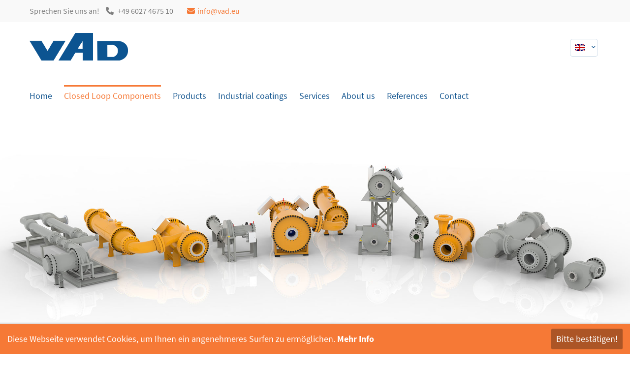

--- FILE ---
content_type: text/html; charset=utf-8
request_url: https://www.vad.eu/closed-loop-components-2406.html
body_size: 49200
content:
<!DOCTYPE html>
<html lang="en">
<head>

	  
		<meta charset="utf-8">
	    <title>Closed Loop Components | VAD Anlagenbau GmbH - VAD GmbH</title>
	    <base href="https://www.vad.eu/">

				<meta name="robots" content="index,follow">
		<meta name="description" content="">
		<meta name="keywords" content=""> 
		<meta name="generator" content="Contao Open Source CMS">

		<link rel="shortcut icon" href="files/cto_layout/img/vad-favicon.jpg" type="image/x-icon">
		<link rel="apple-touch-icon" href="files/cto_layout/img/apple-touch-icon.png">
				
							<link rel="stylesheet" href="files/cto_layout/scripts/rs-plugin/css/settings.css?v=903612fc">
	<link rel="stylesheet" href="system/modules/pct_revolutionslider/assets/css/styles.css?v=03cd4a59">
	<!--  <link rel="stylesheet" href="//maxcdn.bootstrapcdn.com/font-awesome/4.5.0/css/font-awesome.min.css">  -->
	<link rel="stylesheet" href="/files/_tmpl/fonts/fa/css/all.min.css">
	<link rel="stylesheet" href="assets/css/grid.css,colorbox.min.css,tablesorter.min.css,swipe.min.css-f909d4a0.css">


		<link rel="stylesheet" type="text/css" media="screen" href="assets/css/swiper.min.css,jquery.mmenu.all.css,animate.css,YTPlayer.css,iso...-9a586a8d.css">
		
		<!-- for better page speed remove this lines (start)-->
		<link rel="stylesheet" type="text/css" href="files/cto_layout/css/framework.css">
		<link rel="stylesheet" type="text/css" href="files/cto_layout/css/customelements.css">
		<link rel="stylesheet" type="text/css" href="files/cto_layout/css/customcatalog.css">
		<link rel="stylesheet" type="text/css" href="files/cto_layout/css/styles.css">
		<!-- for better page speed remove this lines (end)-->
		
		<!-- pct_themer module (start)-->
		<link id="layout_css" rel="stylesheet" title="theme_css_session" type="text/css" href="files/cto_layout/themedesigner/css/layout_eclipse_industrytech_untitled-31.css?1769023457"> 
		<!-- pct_themer module (end)-->
		
		<link rel="stylesheet" type="text/css" href="files/cto_layout/css/customize.css">
		<link rel="stylesheet" type="text/css" href="files/cto_layout/css/print.css" media="print">
		
		<script src="assets/js/jquery.min.js-2a5723c1.js"></script><style>@media only screen and (max-width: 767px) {.ce_bgimage_92797 {height:300px!important;}}</style>  						  	
 
	
</head>
<body class="mac chrome blink ch131 content_page themedesigner_active themedesigner_hidden float_left">

<div class="body_top"><div id="offcanvas-top">
	<div class="offcanvas-top-inside">
		<!--
INSTRUCTIONS:
Create a hidden page with the following articles and fill that with your content.
Article alias: 
- offcanvas-col1
- offcanvas-col2
- offcanvas-col3
- offcanvas-col4
-->
<div class="autogrid_wrapper block">
<div class="autogrid one_fourth block"><!-- indexer::stop -->
<div class="mod_login login block">

      <h3>Login</h3>
  
  <form id="tl_login_42" method="post">
    <div class="formbody">
            <input type="hidden" name="FORM_SUBMIT" value="tl_login_42">
      <input type="hidden" name="REQUEST_TOKEN" value="_CeaMv3_lpbZtYXI98pHJ-zPQjRuwpQwWwPE8QPq3QM">
      <input type="hidden" name="_target_path" value="aHR0cHM6Ly93d3cudmFkLmV1L2Nsb3NlZC1sb29wLWNvbXBvbmVudHMtMjQwNi5odG1s">
      <input type="hidden" name="_always_use_target_path" value="0">
              <div class="widget widget-text">
          <label for="username">Username</label>
          <input type="text" name="username" id="username" class="text" value="" autocapitalize="off" autocomplete="username" required>
        </div>
        <div class="widget widget-password">
          <label for="password">Password</label>
          <input type="password" name="password" id="password" class="text password" value="" autocomplete="current-password" required>
        </div>
                    <div class="widget widget-submit">
        <button type="submit" class="submit">Login</button>
              </div>
    </div>
  </form>

</div>
<!-- indexer::continue -->
<div class="ce_text_extented mt-10 last block align-left color-default font_no_serif font-size-xxxs  "  style="">
	
<div  class="ce_textarea attribute textarea"><p><a href="#">Register</a> | <a href="#">Lost your password?</a></p></div>
</div>  
</div>
<div class="autogrid one_fourth block"><div class="ce_text first block">

            <h4>Support</h4>
      
  
      <p>Lorem ipsum dolor sit amet:</p>  
  
  

</div>
<div class="ce_divider_extended block version3 align-left   invert">
	
		
	<span class="divider-one"></span>
	<span class="divider-two"></span>
	<span class="divider-three"></span>
	
		
</div>


<div class="ce_text block">

        
  
      <p><span class="font-size-xl">24h</span><span class="font-size-s"> / 365days</span></p>  
  
  

</div>
<div class="ce_divider_extended block version3 align-left   invert">
	
		
	<span class="divider-one"></span>
	<span class="divider-two"></span>
	<span class="divider-three"></span>
	
		
</div>

<div class="ce_text_extented block align-left color-default font_no_serif font-size-xxxs  "  style="">
	
<div  class="ce_textarea attribute textarea"><p>We offer support for our customers</p></div>
</div><div class="ce_text_extented last block align-left color-default font_no_serif font-size-xxxs  "  style="">
	
<div  class="ce_textarea attribute textarea"><p><strong>Mon - Fri 8:00am - 5:00pm <span class="tooltip tooltip-txt" data-tooltip="we are located in Europe">(GMT +1)</span></strong></p></div>
</div>  
</div>
<div class="autogrid one_fourth block"><h4 class="ce_headline first">
  Get in touch</h4>

<div class="ce_text block">

        
  
      <p><strong>Cybersteel Inc.</strong><br>376-293 City Road, Suite 600<br>San Francisco, CA 94102</p>  
  
  

</div>
<div class="ce_iconbox mt-20 block version3 xsmall">
	<div class="ce_iconbox_outside" style="">
		<div class="ce_iconbox_inside">
			
						
						
							<i class="fa-phone fa"></i>
						
						
						<div class="ce_iconbox_cwrapper">
									
							<div class="content"><p><strong>Have any questions?</strong><br>+44 1234 567 890</p></div>
						
						
						</div>
					</div>
	</div>
</div><div class="ce_iconbox mt-20 last block version3 xsmall">
	<div class="ce_iconbox_outside" style="">
		<div class="ce_iconbox_inside">
			
						
						
							<i class="fa-envelope-o fa"></i>
						
						
						<div class="ce_iconbox_cwrapper">
									
							<div class="content"><p><strong>Drop us a line</strong><br><a href="mailto:info@yourdomain.com">info@yourdomain.com</a></p></div>
						
						
						</div>
					</div>
	</div>
</div>  
</div>
<div class="autogrid one_fourth block"><h4 class="ce_headline first">
  About us</h4>

<div class="ce_text block">

        
  
      <p><strong>Lorem ipsum dolor sit amet, consectetuer adipiscing elit.</strong></p>
<p>Aenean commodo ligula eget dolor. Aenean massa. Cum sociis natoque penatibus et magnis dis parturient montes, nascetur ridiculus mus. Donec quam felis, ultricies nec.</p>  
  
  

</div>
<div class="mod_socials">
	<a href="http://www.facebook.com" target="_blank"><i class="fa fa-facebook"></i></a>
<a href="http://www.twitter.com" target="_blank"><i class="fa fa-twitter"></i></a>
<a href="http://www.xing.com" target="_blank"><i class="fa fa-xing"></i></a>
<a href="http://www.tumblr.com" target="_blank"><i class="fa fa-tumblr"></i></a>
<a href="http://www.google.com" target="_blank"><i class="fa fa-google-plus"></i></a></div>  
</div>
</div>	</div>
</div></div>
<!--[if lt IE 9]><p id="chromeframe">You are using an outdated browser. <a href="http://browsehappy.com/">Upgrade your browser today</a> or <a href="http://www.google.com/chromeframe/?redirect=true">install Google Chrome Frame</a> to better experience this site.</p><![endif]-->
<div>
	

	<div id="contentwrapper">
		<div id="fix-wrapper">
		<div id="top-wrapper">
												<div id="top">
						<div class="inside">
							<div class="mod_socials">
	<a href="http://www.facebook.com" target="_blank"><i class="fa fa-facebook"></i></a>
<a href="http://www.twitter.com" target="_blank"><i class="fa fa-twitter"></i></a>
<a href="http://www.xing.com" target="_blank"><i class="fa fa-xing"></i></a>
<a href="http://www.tumblr.com" target="_blank"><i class="fa fa-tumblr"></i></a>
<a href="http://www.google.com" target="_blank"><i class="fa fa-google-plus"></i></a></div>
<div class="mod_langswitcher meta-nav">
<div class="mod_langswitcher_inside">
<span>EN</span><img src="files/cto_layout/img/flags/gb.svg"  width="20" height="15" alt="">

<!--&#123;&#123;iflng::pl&#125;&#125;<span>PL</span>&#123;&#123;image::files/cto_layout/img/flags/pl.svg&#125;&#125;&#123;&#123;iflng&#125;&#125;  -->

<ul>
<li><a href="vad-gmbh-en.html"><span>EN</span><img src="files/cto_layout/img/flags/gb.svg"  width="20" height="15" alt=""></a></li>
<li><a href="vad-gmbh.html"><span>DE</span><img src="files/cto_layout/img/flags/de.svg"  width="20" height="15" alt=""></a></li>
<!--
<li><a href="&#123;&#123;link_url::2363&#125;&#125;"><span>RU</span>&#123;&#123;image::files/cto_layout/img/flags/ru.svg&#125;&#125;</a></li>
<li><a href="&#123;&#123;link_url::2363&#125;&#125;"><span>CN</span>&#123;&#123;image::files/cto_layout/img/flags/cn.svg&#125;&#125;</a></li>
-->
<!--  <li><a href="&#123;&#123;link_url::1&#125;&#125;"><span>PL</span>&#123;&#123;image::files/cto_layout/img/flags/pl.svg&#125;&#125;</a></li>  -->
</ul>

</div>
</div><div id="mod_login_top_opener_159" class="mod_login_top meta-nav"><i class="fa fa-lock"></i>Login</div>
<div  class="mod_login login top-login block ">
	<div id="overlay_close_159" class="overlay_close"></div>
	<form method="post">
				<h3>LOGIN</h3>
			    <div class="formbody">
	    				<input type="hidden" name="FORM_SUBMIT" value="tl_login">
			<input type="hidden" name="REQUEST_TOKEN" value="_CeaMv3_lpbZtYXI98pHJ-zPQjRuwpQwWwPE8QPq3QM">
			<input type="text" name="username" class="text" value="" placeholder="Username">
			<input type="password" name="password" class="text password" value="" placeholder="Password">
						<div class="autologin_container">
				<input type="checkbox" name="autologin" value="1" class="checkbox" id="autologin_checkbox_159">
				<label for="autologin_checkbox_159">Remember me</label>
			</div>
						<input type="submit" class="submit" value="Login">
	    </div>
		<div id="mod_login_top_closer_159" class="close-window-login"><i class="fa fa-close"></i></div>
	</form>
<script type="text/javascript">
/* <![CDATA[ */
jQuery(document).ready(function(){
	jQuery("#mod_login_top_opener_159").click(function(){
    	jQuery(".top-login").addClass("show");
	});
	jQuery("#mod_login_top_closer_159").click(function(){
    	jQuery(".top-login").removeClass("show");
	});
	jQuery("#overlay_close_159").click(function(){
    	jQuery(".top-login").removeClass("show");
	});
	jQuery(document).keyup(function(e) {
		if (e.keyCode === 27) jQuery(".top-login").removeClass("show");
	});
});
/* ]]> */
</script>
</div><div class="mod_top_phone meta-nav">
	Sprechen Sie uns an! <i class="fa fa-phone"></i> +49 6027 4675 10</div><div class="mod_top_mail meta-nav">
	<a href="mailto:&#105;&#x6E;&#102;&#x6F;&#64;&#x76;&#97;&#x64;&#46;&#x65;&#117;"><i class="fa fa-envelope"></i>info@vad.eu</a></div>							<hr class="clear">
						</div>
						<div class="offcanvas-trigger"><span class="line1"></span><span class="line2"></span></div>
					</div>
								
		
												<header id="header" class="header original">
						<div class="inside">
							
<div class="logo"><a href="./"></a></div>
<a href="#mobnav" id="nav-open-btn">&nbsp;</a>
<div class="mod_langswitcher meta-nav">
<div class="mod_langswitcher_inside">
<span>EN</span><img src="files/cto_layout/img/flags/gb.svg"  width="20" height="15" alt="">

<!--&#123;&#123;iflng::pl&#125;&#125;<span>PL</span>&#123;&#123;image::files/cto_layout/img/flags/pl.svg&#125;&#125;&#123;&#123;iflng&#125;&#125;  -->

<ul>
<li><a href="vad-gmbh-en.html"><span>EN</span><img src="files/cto_layout/img/flags/gb.svg"  width="20" height="15" alt=""></a></li>
<li><a href="vad-gmbh.html"><span>DE</span><img src="files/cto_layout/img/flags/de.svg"  width="20" height="15" alt=""></a></li>
<!--
<li><a href="&#123;&#123;link_url::2363&#125;&#125;"><span>RU</span>&#123;&#123;image::files/cto_layout/img/flags/ru.svg&#125;&#125;</a></li>
<li><a href="&#123;&#123;link_url::2363&#125;&#125;"><span>CN</span>&#123;&#123;image::files/cto_layout/img/flags/cn.svg&#125;&#125;</a></li>
-->
<!--  <li><a href="&#123;&#123;link_url::1&#125;&#125;"><span>PL</span>&#123;&#123;image::files/cto_layout/img/flags/pl.svg&#125;&#125;</a></li>  -->
</ul>

</div>
</div><div class="mod_socials">
	<a href="http://www.facebook.com" target="_blank"><i class="fa fa-facebook"></i></a>
<a href="http://www.twitter.com" target="_blank"><i class="fa fa-twitter"></i></a>
<a href="http://www.xing.com" target="_blank"><i class="fa fa-xing"></i></a>
<a href="http://www.tumblr.com" target="_blank"><i class="fa fa-tumblr"></i></a>
<a href="http://www.google.com" target="_blank"><i class="fa fa-google-plus"></i></a></div>
<div class="mod_search"><div class="ce_search_label"><i class="fa fa-search"></i></div></div>
<!-- indexer::stop -->
<nav class="mod_navigation mainmenu block" itemscope itemtype="http://schema.org/SiteNavigationElement">

  
  <a href="closed-loop-components-2406.html#skipNavigation155" class="invisible">Skip navigation</a>

     
<ul class="vlist level_1">
        
    <li class="float_left floatbox sibling"><ol class="inner">    
    	
	<li class="mlist float_left sibling first ">
	 
			<a href="home_en.html" title="Home" class="a-level_1 float_left sibling first"><span>Home</span></a>
					
          	</li>
	
		
	
         
        
    	
	<li class="mlist active float_left mm-selected">
	 
			<a href="closed-loop-components-2406.html" title="Closed Loop Components | VAD Anlagenbau GmbH" class="a-level_1 active float_left"><span>Closed Loop Components</span></a>
					
          	</li>
	
		
	
         
        
    	
	<li class="mlist submenu float_left sibling ">
	 
			<a href="anlagenbau-2407.html" title="Products | VAD GmbH" class="a-level_1 submenu float_left sibling"><span>Products</span></a>
					
             
<ul class="vlist level_2">
        
    <li class="float_left floatbox sibling"><ol class="inner">    
    	
	<li class="mlist float_left first ">
	 
			<a href="length-compensation.html" title="Length compensation | VAD GmbH" class="a-level_2 float_left first"><span>Length compensation</span></a>
					
          	</li>
	
		
	
         
        
    	
	<li class="mlist float_left ">
	 
			<a href="heat-exchanger.html" title="Heat exchangers| VAD GmbH" class="a-level_2 float_left"><span>Heat exchanger</span></a>
					
          	</li>
	
		
	
         
        
    	
	<li class="mlist float_left ">
	 
			<a href="blower.html" title="Blower | VAD GmbH" class="a-level_2 float_left"><span>Blower</span></a>
					
          	</li>
	
		
	
         
        
    	
	<li class="mlist float_left ">
	 
			<a href="frequency-converter.html" title="Frequency converter | VAD GmbH" class="a-level_2 float_left"><span>Frequency converter</span></a>
					
          	</li>
	
		
	
         
        
    	
	<li class="mlist float_left ">
	 
			<a href="Chiller.html" title="Chiller | VAD GmbH" class="a-level_2 float_left"><span>Chiller</span></a>
					
          	</li>
	
		
	
         
        
    	
	<li class="mlist float_left last ">
	 
			<a href="Customized_systems.html" title="Customized systems| VAD GmbH" class="a-level_2 float_left last"><span>Customized systems</span></a>
					
          	</li>
	
	</ol></li>	
	
     </ul>	</li>
	
		
	
         
        
    	
	<li class="mlist float_left sibling ">
	 
			<a href="industrial-coatings.html" title="Industrial coatings | VAD GmbH" class="a-level_1 float_left sibling"><span>Industrial coatings</span></a>
					
          	</li>
	
		
	
         
        
    	
	<li class="mlist submenu float_left sibling ">
	 
			<a href="construction.html" title="Services | VAD GmbH" class="a-level_1 submenu float_left sibling"><span>Services</span></a>
					
             
<ul class="vlist level_2">
        
        
    	
	<li class="mlist first ">
	 
			<a href="construction.html" title="Construction | VAD GmbH" class="a-level_2 first"><span>Construction</span></a>
					
          	</li>
	
		
	
         
        
    	
	<li class="mlist ">
	 
			<a href="cad-programming.html" title="CAD Programing | VAD GmbH" class="a-level_2"><span>CAD Programming</span></a>
					
          	</li>
	
		
	
         
        
    	
	<li class="mlist ">
	 
			<a href="2418.html" title="Simulation | VAD GmbH" class="a-level_2"><span>Simulation</span></a>
					
          	</li>
	
		
	
         
        
    	
	<li class="mlist ">
	 
			<a href="ventilation-measurements.html" title="Ventilation measurements | VAD GmbH" class="a-level_2"><span>Ventilation measurements</span></a>
					
          	</li>
	
		
	
         
        
    	
	<li class="mlist ">
	 
			<a href="mechanical-machining.html" title="Mechanical machining | VAD GmbH" class="a-level_2"><span>Mechanical machining</span></a>
					
          	</li>
	
		
	
         
        
    	
	<li class="mlist last ">
	 
			<a href="welding-engineering.html" title="Welding engineering | VAD GmbH" class="a-level_2 last"><span>Welding engineering</span></a>
					
          	</li>
	
		
	
     </ul>	</li>
	
	</ol></li>	
	
         
    <li class="float_right floatbox sibling"><ol class="inner">    
    	
	<li class="mlist submenu float_right sibling ">
	 
			<a href="the-company-vad.html" title="About us | VAD GmbH" class="a-level_1 submenu float_right sibling"><span>About us</span></a>
					
             
<ul class="vlist level_2">
        
        
    	
	<li class="mlist first ">
	 
			<a href="the-company-vad.html" title="The company VAD | VAD GmbH" class="a-level_2 first"><span>The company VAD</span></a>
					
          	</li>
	
		
	
         
    <li class="float_right floatbox sibling"><ol class="inner">    
    	
	<li class="mlist float_right last ">
	 
			<a href="news-en.html" title="Aktuelles | VAD GmbH" class="a-level_2 float_right last"><span>News</span></a>
					
          	</li>
	
	</ol></li>	
	
     </ul>	</li>
	
		
	
         
        
    	
	<li class="mlist float_right sibling ">
	 
			<a href="references.html" title="References | VAD GmbH" class="a-level_1 float_right sibling"><span>References</span></a>
					
          	</li>
	
		
	
         
        
    	
	<li class="mlist float_right sibling last ">
	 
			<a href="contact-2433.html" title="Contact | VAD GmbH" class="a-level_1 float_right sibling last"><span>Contact</span></a>
					
          	</li>
	
	</ol></li>	
	
     </ul>
  <a id="skipNavigation155" class="invisible">&nbsp;</a>

</nav>
<!-- indexer::continue -->

<div class="smartmenu">
	<div class="smartmenu-trigger"><span class="line"></span></div>
</div>						<div class="clear"></div>
						</div>
					</header>
					<div class="clear"></div>
									</div>
		</div>
	
					<div id="slider">
				<div class="inside">
					

  <div class="mod_article first last block" id="article-12641">
    
          <script type='text/javascript'>
/* <![CDATA[ */

function oversize_92797() {
	
	var contentHeight_92797 = jQuery('.ce_bgimage_92797 .ce_bgimage-inside').height();
	var availableHeight = jQuery(window).height() - 100;
	
	if (contentHeight_92797 > availableHeight)
	{
		jQuery('.ce_bgimage_92797').addClass('oversize');

	} else {
		jQuery('.ce_bgimage_92797').removeClass('oversize');
	}
};	
	
jQuery(document).ready(function(){
	oversize_92797();
});

jQuery(window).on("resize", function(){ 
	oversize_92797();
});
/* ]]> */
</script>
<div class="ce_bgimage first block ce_bgimage_92797 boxed-content img-as-bg bg-nocolor vertical_centered bg_center_center max_width_full" style=" height:450px;">
<div class="ce_bgimage-image" style="background-image: url(files/VAD/header/the-family.jpg);"></div>
	<div class="ce_bgimage-outer">
			<div class="ce_bgimage-inside contentwrap pt-xxl pb-xxl">
			</div></div></div>    
      </div>

				</div>
			</div>
				
					
<!-- indexer::stop -->
<div class="mod_breadcrumb block">

        
  <div class="mod_breadcrumb_inside">
<div class="pagetitle">Closed Loop Components | VAD Anlagenbau GmbH</div>
  <ul>
                  <li class="first"><a href="home_en.html" title="VAD GmbH">VAD &#40;english&#41;</a></li>
                        <li class="active last">Closed Loop Components | VAD Anlagenbau GmbH</li>
            </ul>
</div>

</div>
<!-- indexer::continue -->
				
					<div id="wrapper">
				<div id="container">
					
											<section id="main">
							<div class="inside">
								

  <div class="mod_article mb-0 first block" id="article-12642">
    
          <div class="ce_text_extented first block align-left color-lightgray font_no_serif font-size-xs font-style-default lh-default font-weight-default mt-default mb-default mt-default-s mt-default-s"  style="">
	
<div  class="ce_textarea attribute textarea"><p>COMPLETE SOLUTIONS - ALL FROM ONE SOURCE</p></div>
</div><div class="ce_headline_extended   align-left block" style="">
		<h2 class="mt-default mb-xs mt-default-s mt-default-s"> <span class="color-accent"></span> Closed Loop Components <span class="color-accent"></span></h2>
</div><div id="autogrid_wrapper_92801" class="autogrid_wrapper cte block"><div class="inner"><div class="ce_text_extented autogrid-id_92801 autogrid-type_cte autogrid-first n2 one_half autogrid_mode_auto autogrid block align-left color-gray font_no_serif font-size-default font-style-default lh-default font-weight-default mt-default mb-default mt-default-s mt-default-s"  style="">
	
<div  class="ce_textarea attribute textarea"><p>Increasing demands and higher expectations in terms of gas meter accuracy, calibration- as well as gauge conditions led to the establishment of <strong>"CLOSED LOOP"</strong> applications. The disconnection of the test bench from the pipeline allows spontaneous and flexible adjustments to match each customer’s test requirements of their gas meters. Additionally, more favourable conditions are created which are not influenced by pressure- and temperature fluctuations of the gas provider’s gas in the pipeline.</p></div>
</div><div class="ce_text_extented autogrid-id_92802 autogrid-type_cte autogrid-last n2 one_half autogrid_mode_auto autogrid last block align-left color-gray font_no_serif font-size-default font-style-default lh-default font-weight-default mt-default mb-default mt-default-s mt-default-s"  style="">
	
<div  class="ce_textarea attribute textarea"><p>VAD is proud to be a longstanding and reliable supplier for high-pressure applications. With almost two decades of experience we offer a wide range of products and services in the field of “CLOSED LOOP”- and high-pressure applications. The entire engineering, production and installation from a single source.</p></div>
</div><div class="clear autogrid_clear"></div></div><div class="clear autogrid_clear"></div></div>    
      </div>



  <div class="mod_article interaktiv block" id="article-12643">
    
          
<div class="ce_image basisbild first block">

        
  
  
<figure class="image_container">
  
  

<img src="files/VAD/Loop-animiert/loop-mit-nr.jpg" width="1800" height="980" alt="" itemprop="image">


  
  </figure>


</div>

<div class="ce_image block" id="bild1">

        
  
  
<figure class="image_container">
  
  

<img src="files/VAD/Loop-animiert/schiebestueck.png" width="1800" height="980" alt="" itemprop="image">


  
  </figure>


</div>

<div class="ce_image block" id="bild2">

        
  
  
<figure class="image_container">
  
  

<img src="files/VAD/Loop-animiert/waermetauscher.png" width="1800" height="980" alt="" itemprop="image">


  
  </figure>


</div>

<div class="ce_image block" id="bild3">

        
  
  
<figure class="image_container">
  
  

<img src="files/VAD/Loop-animiert/geblaese.png" width="1800" height="980" alt="" itemprop="image">


  
  </figure>


</div>

<div class="ce_image block" id="bild4">

        
  
  
<figure class="image_container">
  
  

<img src="files/VAD/Loop-animiert/frequenzumrichter.png" width="1800" height="980" alt="" itemprop="image">


  
  </figure>


</div>

<div class="ce_image block" id="bild5">

        
  
  
<figure class="image_container">
  
  

<img src="files/VAD/Loop-animiert/kaltwassersatz.png" width="1800" height="980" alt="" itemprop="image">


  
  </figure>


</div>

<a title="Length compensation" href="length-compensation.html" onMouseOver="show(1);" onMouseOut="noshow(1);" style="position:absolute;top:60%;left:49%;width:8%;height:15%;z-index:999;"></span><!--  Nr. 1  -->
<a title="Heat exchanger" href="heat-exchanger.html" onMouseOver="show(2);" onMouseOut="noshow(2);" style="position:absolute;top:33%;left:73%;width:17%;height:17%;z-index:999;"></a><!--  Nr. 2  -->
<a title="Blower" href="blower.html" onMouseOver="show(3);" onMouseOut="noshow(3);" style="position:absolute;top:17%;left:68%;width:14%;height:14%;z-index:999;"></a><!--  Nr. 3  -->
<a title="Frequency converter" href="frequency-converter.html" onMouseOver="show(4);" onMouseOut="noshow(4);" style="position:absolute;top:12%;left:35%;width:13%;height:27%;z-index:999;"></a><!--  Nr. 4  -->
<a title="Chiller" href="Chiller.html" onMouseOver="show(5);" onMouseOut="noshow(5);" style="position:absolute;top:17%;left:11%;width:24%;height:35%;z-index:999;"></a><!--  Nr. 5 -->
<style type="text/css">

.mod_article.interaktiv {
	position: relative;
/*	display: inline-block;
    padding: 0 !important;  */
}
.basisbild {
	position: relative;
	z-index: 100;
	width: 100%;
	height: auto;
}

#bild1, 
#bild2, 
#bild3, 
#bild4, 
#bild5 {
	position: absolute;
	/*  auf Padding-Werte das umschließenden Artikels achten!  */
	top: 50px;
	right: 40px;
	bottom: 50px;
	left: 40px;
	opacity: 0;
	transition: opacity 0.5s;
	z-index: 110;
}

</style>    
      </div>






<script>

function show(bildNummer) {
//	alert ("Geht doch! "+bildNummer);
	ref = "bild" + bildNummer;
//	alert ("Geht doch! "+ref);
	document.getElementById(ref).style.zIndex = 110;
	document.getElementById(ref).style.opacity = 1;
//	alert ("Geht doch!");
}

function noshow(bildNummer) {
//	alert ("Geht doch!");
	for (i = 1; i < 6; i++) {
		if (i != bildNummer) {
			ref = "bild" + bildNummer;
			document.getElementById(ref).style.zIndex = 10;
			document.getElementById(ref).style.opacity = 0;
		}
	}
//	alert ("Geht doch!");
}

</script>

  <div class="mod_article last block" id="article-12644">
    
          <div id="autogrid_wrapper_92812" class="autogrid_wrapper cte block"><div class="inner"><div class="ce_productbox autogrid-id_92812 autogrid-type_cte autogrid-first n3 one_third autogrid_mode_auto autogrid version1 block mt-default mb-default mt-default-s mt-default-s" >
	<div class="ce_productbox_inside">
				 <a href="length-compensation.html">		<div class="image-wrapper">
			
<div  class="ce_image attribute image">
<div class="ce_image block">

        
  
  
<figure class="image_container">
  
  

<img src="assets/images/7/Laengenausgleich-Gerendert-web-d7abfad1.png" width="365" height="220" alt="" itemprop="image">


  
  </figure>


</div>
</div>
					</div>
		 </a>		
		<div class="ce_productbox_content_top">
			 <a href="length-compensation.html">			
			 </a>						
<div  class="ce_textarea attribute textarea"><h5><img src="files/VAD/Loop-animiert/01.png" alt="" width="50" height="50"><br>Length compensation</h5></div>
		</div>
		
				<div class="ce_productbox_content_bottom">
			<div class="price">
															</div>
						<div class="ce_hyperlink">
				
<div  class="ce_url attribute url">
<div class="ce_url attribute url block">

        
  
          <a href="length-compensation.html" class="hyperlink_txt" title="Details">Details</a>
      

</div>
</div>
			</div>
					</div>
				
	</div>	
</div><div class="ce_productbox autogrid-id_92813 autogrid-type_cte n3 one_third autogrid_mode_auto autogrid version1 block mt-default mb-l mt-default-s mt-default-s" >
	<div class="ce_productbox_inside">
				 <a href="heat-exchanger.html">		<div class="image-wrapper">
			
<div  class="ce_image attribute image">
<div class="ce_image block">

        
  
  
<figure class="image_container">
  
  

<img src="assets/images/7/HEAT-EXCHANGER.113-c9da99a0.png" width="365" height="220" alt="" itemprop="image">


  
  </figure>


</div>
</div>
					</div>
		 </a>		
		<div class="ce_productbox_content_top">
			 <a href="heat-exchanger.html">			
			 </a>						
<div  class="ce_textarea attribute textarea"><h5><img src="files/VAD/Loop-animiert/02.png" alt="" width="51" height="50"><br>Heat exchanger</h5></div>
		</div>
		
				<div class="ce_productbox_content_bottom">
			<div class="price">
															</div>
						<div class="ce_hyperlink">
				
<div  class="ce_url attribute url">
<div class="ce_url attribute url block">

        
  
          <a href="heat-exchanger.html" class="hyperlink_txt" title="Details">Details</a>
      

</div>
</div>
			</div>
					</div>
				
	</div>	
</div><div class="ce_productbox autogrid-id_92814 autogrid-type_cte autogrid-last n3 one_third autogrid_mode_auto autogrid version1 block mt-default mb-l mt-default-s mt-default-s" >
	<div class="ce_productbox_inside">
				 <a href="blower.html">		<div class="image-wrapper">
			
<div  class="ce_image attribute image">
<div class="ce_image block">

        
  
  
<figure class="image_container">
  
  

<img src="assets/images/0/BLOWER-13d46f88.png" width="365" height="220" alt="" itemprop="image">


  
  </figure>


</div>
</div>
					</div>
		 </a>		
		<div class="ce_productbox_content_top">
			 <a href="blower.html">			
			 </a>						
<div  class="ce_textarea attribute textarea"><h5><img src="files/VAD/Loop-animiert/03.png" alt="" width="54" height="52"><br>Blower</h5></div>
		</div>
		
				<div class="ce_productbox_content_bottom">
			<div class="price">
															</div>
						<div class="ce_hyperlink">
				
<div  class="ce_url attribute url">
<div class="ce_url attribute url block">

        
  
          <a href="blower.html" class="hyperlink_txt" title="Details">Details</a>
      

</div>
</div>
			</div>
					</div>
				
	</div>	
</div><div class="clear autogrid_clear"></div></div><div class="clear autogrid_clear"></div></div><div id="autogrid_wrapper_92815" class="autogrid_wrapper cte block"><div class="inner"><div class="ce_productbox autogrid-id_92815 autogrid-type_cte n3 one_third autogrid-first blockgrid_start autogrid break version1 block mt-default mb-l mt-default-s mt-default-s" >
	<div class="ce_productbox_inside">
				 <a href="frequency-converter.html">		<div class="image-wrapper">
			
<div  class="ce_image attribute image">
<div class="ce_image block">

        
  
  
<figure class="image_container">
  
  

<img src="assets/images/9/frequenzumrichter_small-835ac846.jpg" width="365" height="220" alt="" itemprop="image">


  
  </figure>


</div>
</div>
					</div>
		 </a>		
		<div class="ce_productbox_content_top">
			 <a href="frequency-converter.html">			
			 </a>						
<div  class="ce_textarea attribute textarea"><h5><img src="files/VAD/Loop-animiert/04.png" alt="" width="51" height="50"><br>Frequency converters</h5></div>
		</div>
		
				<div class="ce_productbox_content_bottom">
			<div class="price">
															</div>
						<div class="ce_hyperlink">
				
<div  class="ce_url attribute url">
<div class="ce_url attribute url block">

        
  
          <a href="frequency-converter.html" class="hyperlink_txt" title="Details">Details</a>
      

</div>
</div>
			</div>
					</div>
				
	</div>	
</div><div class="ce_productbox autogrid-id_92816 autogrid-type_cte n3 one_third autogrid version1 block mt-default mb-l mt-default-s mt-default-s" >
	<div class="ce_productbox_inside">
				 <a href="Chiller.html">		<div class="image-wrapper">
			
<div  class="ce_image attribute image">
<div class="ce_image block">

        
  
  
<figure class="image_container">
  
  

<img src="assets/images/6/kaltwasser-5667188e.jpg" width="365" height="220" alt="" itemprop="image">


  
  </figure>


</div>
</div>
					</div>
		 </a>		
		<div class="ce_productbox_content_top">
			 <a href="Chiller.html">			
			 </a>						
<div  class="ce_textarea attribute textarea"><h5><img src="files/VAD/Loop-animiert/05.png" alt="" width="51" height="51"><br>Chiller</h5></div>
		</div>
		
				<div class="ce_productbox_content_bottom">
			<div class="price">
															</div>
						<div class="ce_hyperlink">
				
<div  class="ce_url attribute url">
<div class="ce_url attribute url block">

        
  
          <a href="Chiller.html" class="hyperlink_txt" title="Details">Details</a>
      

</div>
</div>
			</div>
					</div>
				
	</div>	
</div>    
      </div>

							</div>
						</section>	
										
																					
																							
				</div>
			</div>
				
									<footer id="footer" itemscope itemtype="http://schema.org/WPFooter">
					<div class="inside">
						
<!--
INSTRUCTIONS:
Create a hidden page with the following articles and fill that with your content.
Article alias: 
- footer-col1
- footer-col2
- footer-col3
- footer-col4
-->
<div class="autogrid_wrapper block">
<div class="autogrid one_fourth footer-col1 block"><div class="ce_text first last block">

            <h4>About VAD</h4>
      
  
      <p>We construct and produce in the fields of apparatus-, plant- and machine construction as well as vacuum- and heat technology all-in-one solutions. Furthermore, we engineer custom made designs and prototypes.</p>
<p>Made in Germany.</p>  
  
  

</div>
  
</div>
<div class="autogrid one_fourth footer-col2 block"><h4 class="ce_headline first">
  Contact</h4>

<div class="ce_text block">

        
  
      <p><strong>VAD GmbH<br></strong>Reinhard Heraeus Ring 1<br>63801 Kleinostheim<br>Germany</p>  
  
  

</div>
<div class="ce_iconbox block version3 xsmall mt-default mb-default mt-default-s mt-default-s">
	<div class="ce_iconbox_outside" style="">
		<div class="ce_iconbox_inside">
			
						
						
							<i class="fa fa-phone"></i>
						
						
						<div class="ce_iconbox_cwrapper">
									
							<div class="content"><p>+49 6027 4675 10</p></div>
						
						
						</div>
					</div>
	</div>
</div><div class="ce_iconbox block version3 xsmall mt-default mb-default mt-default-s mt-default-s">
	<div class="ce_iconbox_outside" style="">
		<div class="ce_iconbox_inside">
			
						
						
							<i class="fa-print fa"></i>
						
						
						<div class="ce_iconbox_cwrapper">
									
							<div class="content"><p>+49 6027 4675 5</p></div>
						
						
						</div>
					</div>
	</div>
</div><div class="ce_iconbox last block version3 xsmall mt-default mb-default mt-default-s mt-default-s">
	<div class="ce_iconbox_outside" style="">
		<div class="ce_iconbox_inside">
			
						
						
							<i class="fa-envelope-o fa"></i>
						
						
						<div class="ce_iconbox_cwrapper">
									
							<div class="content"><p><a href="mailto:info@vad.eu">info@vad.eu</a></p></div>
						
						
						</div>
					</div>
	</div>
</div>  
</div>
<div class="autogrid one_fourth footer-col3 block"><div class="ce_text first last block">

            <h4>Quicklinks</h4>
      
  
      <ul>
<li><a title="Downloads" href="downloads_en.html">Downloads</a></li>
<li><a href="references.html">References</a></li>
<li><a href="closed-loop-components-2406.html">High Pressure Blower</a></li>
<li><a href="impressum-2429.html">Legal notice</a></li>
<li><a href="datenschutz-2430.html">Privacy Policy</a></li>
</ul>  
  
  

</div>
  
</div>
<div class="autogrid one_fourth footer-col4 block"></div>
</div>						<a href="closed-loop-components-2406.html#contentwrapper" class="totop"></a>
					</div>
				</footer>
							
									<div id="bottom">
					<div class="inside">
						
<div class="left">Copyright 2026 VAD Beschichtungstechnik GmbH & Co. KG. All Rights Reserved.</div>
<!--<div class="right"><a href="#">Datenschutz</a><a href="#">Terms of use</a><a href="#">License Agreement</a></div>-->					</div>
				</div>
						
	
	</div>
	
</div>

<div class="body_bottom"><div class="cookiebar">
	Diese Webseite verwendet Cookies, um Ihnen ein angenehmeres Surfen zu ermöglichen. <a href="/datenschutz.html">Mehr Info</a> 
<div class="cookiebar-close">Bitte bestätigen!</div></div>


<script type="text/javascript">
/* <![CDATA[ */
jQuery(document).ready(function(){ 
	
	var cookie_closed_219 = jQuery.cookie('cookiebar_closed_219');
	
	jQuery('.cookiebar-close').click(function(){
		jQuery('.cookiebar').removeClass('open');
		jQuery('body').removeClass('cookiebar_open');
		jQuery('body').css('padding-bottom', '0px');
		jQuery.cookie('cookiebar_closed_219', 1);
	});
	
	if(cookie_closed_219 !== '1')
	{
		jQuery('body').addClass('cookiebar_open');
		jQuery('.cookiebar').addClass('open');
		var popupHeight = jQuery('.cookiebar').outerHeight() + 'px';
		jQuery('body').css('padding-bottom', popupHeight);
	}
	
});
</script>
<!-- indexer::stop -->
<div class="smartmenu-content">
	<div class="mod_navigation">
		<div class="smartmenu-scrollable">
			<div class="smartmenu-table">
				<ul class="vlist level_1">
        
    	
	<li class="mlist float_left sibling first "><a href="home_en.html" title="Home" class="a-level_1 float_left sibling first">Home</a></li>

         
    	
	<li class="mlist active float_left mm-selected"><a href="closed-loop-components-2406.html" title="Closed Loop Components | VAD Anlagenbau GmbH" class="a-level_1 active float_left">Closed Loop Components</a></li>

         
    	
	<li class="mlist submenu float_left sibling "><a href="anlagenbau-2407.html" title="Products | VAD GmbH" class="a-level_1 submenu float_left sibling">Products</a><span class="subitems_trigger"></span><ul class="vlist level_2">
        
    	
	<li class="mlist float_left first "><a href="length-compensation.html" title="Length compensation | VAD GmbH" class="a-level_2 float_left first">Length compensation</a></li>

         
    	
	<li class="mlist float_left "><a href="heat-exchanger.html" title="Heat exchangers| VAD GmbH" class="a-level_2 float_left">Heat exchanger</a></li>

         
    	
	<li class="mlist float_left "><a href="blower.html" title="Blower | VAD GmbH" class="a-level_2 float_left">Blower</a></li>

         
    	
	<li class="mlist float_left "><a href="frequency-converter.html" title="Frequency converter | VAD GmbH" class="a-level_2 float_left">Frequency converter</a></li>

         
    	
	<li class="mlist float_left "><a href="Chiller.html" title="Chiller | VAD GmbH" class="a-level_2 float_left">Chiller</a></li>

         
    	
	<li class="mlist float_left last "><a href="Customized_systems.html" title="Customized systems| VAD GmbH" class="a-level_2 float_left last">Customized systems</a></li>

     </ul>


</li>

         
    	
	<li class="mlist float_left sibling "><a href="industrial-coatings.html" title="Industrial coatings | VAD GmbH" class="a-level_1 float_left sibling">Industrial coatings</a></li>

         
    	
	<li class="mlist submenu float_left sibling "><a href="construction.html" title="Services | VAD GmbH" class="a-level_1 submenu float_left sibling">Services</a><span class="subitems_trigger"></span><ul class="vlist level_2">
        
    	
	<li class="mlist first "><a href="construction.html" title="Construction | VAD GmbH" class="a-level_2 first">Construction</a></li>

         
    	
	<li class="mlist "><a href="cad-programming.html" title="CAD Programing | VAD GmbH" class="a-level_2">CAD Programming</a></li>

         
    	
	<li class="mlist "><a href="2418.html" title="Simulation | VAD GmbH" class="a-level_2">Simulation</a></li>

         
    	
	<li class="mlist "><a href="ventilation-measurements.html" title="Ventilation measurements | VAD GmbH" class="a-level_2">Ventilation measurements</a></li>

         
    	
	<li class="mlist "><a href="mechanical-machining.html" title="Mechanical machining | VAD GmbH" class="a-level_2">Mechanical machining</a></li>

         
    	
	<li class="mlist last "><a href="welding-engineering.html" title="Welding engineering | VAD GmbH" class="a-level_2 last">Welding engineering</a></li>

     </ul>


</li>

         
    	
	<li class="mlist submenu float_right sibling "><a href="the-company-vad.html" title="About us | VAD GmbH" class="a-level_1 submenu float_right sibling">About us</a><span class="subitems_trigger"></span><ul class="vlist level_2">
        
    	
	<li class="mlist first "><a href="the-company-vad.html" title="The company VAD | VAD GmbH" class="a-level_2 first">The company VAD</a></li>

         
    	
	<li class="mlist float_right last "><a href="news-en.html" title="Aktuelles | VAD GmbH" class="a-level_2 float_right last">News</a></li>

     </ul>


</li>

         
    	
	<li class="mlist float_right sibling "><a href="references.html" title="References | VAD GmbH" class="a-level_1 float_right sibling">References</a></li>

         
    	
	<li class="mlist float_right sibling last "><a href="contact-2433.html" title="Contact | VAD GmbH" class="a-level_1 float_right sibling last">Contact</a></li>

     </ul>


			</div>
		</div>
		<div class="smartmenu-close"></div>
	</div>
</div>
<!-- indexer::continue -->

<!-- indexer::stop -->
<nav class="mod_navigation block" id="mobnav" itemscope itemtype="http://schema.org/SiteNavigationElement">

  
  <a href="closed-loop-components-2406.html#skipNavigation261" class="invisible">Skip navigation</a>

  <ul class="vlist level_1">
        
    	
	<li class="mlist float_left sibling first "><a href="home_en.html" title="Home" class="a-level_1 float_left sibling first"><i class="float_left sibling first"></i>Home</a></li>

         
    	
	<li class="mlist active float_left mm-selected"><a href="closed-loop-components-2406.html" title="Closed Loop Components | VAD Anlagenbau GmbH" class="a-level_1 active float_left"><i class="active float_left"></i>Closed Loop Components</a></li>

         
    	
	<li class="mlist submenu float_left sibling "><a href="anlagenbau-2407.html" title="Products | VAD GmbH" class="a-level_1 submenu float_left sibling"><i class="submenu float_left sibling"></i>Products</a><ul class="vlist level_2">
        
    	
	<li class="mlist float_left first "><a href="length-compensation.html" title="Length compensation | VAD GmbH" class="a-level_2 float_left first"><i class="float_left first"></i>Length compensation</a></li>

         
    	
	<li class="mlist float_left "><a href="heat-exchanger.html" title="Heat exchangers| VAD GmbH" class="a-level_2 float_left"><i class="float_left"></i>Heat exchanger</a></li>

         
    	
	<li class="mlist float_left "><a href="blower.html" title="Blower | VAD GmbH" class="a-level_2 float_left"><i class="float_left"></i>Blower</a></li>

         
    	
	<li class="mlist float_left "><a href="frequency-converter.html" title="Frequency converter | VAD GmbH" class="a-level_2 float_left"><i class="float_left"></i>Frequency converter</a></li>

         
    	
	<li class="mlist float_left "><a href="Chiller.html" title="Chiller | VAD GmbH" class="a-level_2 float_left"><i class="float_left"></i>Chiller</a></li>

         
    	
	<li class="mlist float_left last "><a href="Customized_systems.html" title="Customized systems| VAD GmbH" class="a-level_2 float_left last"><i class="float_left last"></i>Customized systems</a></li>

     </ul>


</li>

         
    	
	<li class="mlist float_left sibling "><a href="industrial-coatings.html" title="Industrial coatings | VAD GmbH" class="a-level_1 float_left sibling"><i class="float_left sibling"></i>Industrial coatings</a></li>

         
    	
	<li class="mlist submenu float_left sibling "><a href="construction.html" title="Services | VAD GmbH" class="a-level_1 submenu float_left sibling"><i class="submenu float_left sibling"></i>Services</a><ul class="vlist level_2">
        
    	
	<li class="mlist first "><a href="construction.html" title="Construction | VAD GmbH" class="a-level_2 first"><i class="first"></i>Construction</a></li>

         
    	
	<li class="mlist "><a href="cad-programming.html" title="CAD Programing | VAD GmbH" class="a-level_2"><i class=""></i>CAD Programming</a></li>

         
    	
	<li class="mlist "><a href="2418.html" title="Simulation | VAD GmbH" class="a-level_2"><i class=""></i>Simulation</a></li>

         
    	
	<li class="mlist "><a href="ventilation-measurements.html" title="Ventilation measurements | VAD GmbH" class="a-level_2"><i class=""></i>Ventilation measurements</a></li>

         
    	
	<li class="mlist "><a href="mechanical-machining.html" title="Mechanical machining | VAD GmbH" class="a-level_2"><i class=""></i>Mechanical machining</a></li>

         
    	
	<li class="mlist last "><a href="welding-engineering.html" title="Welding engineering | VAD GmbH" class="a-level_2 last"><i class="last"></i>Welding engineering</a></li>

     </ul>


</li>

         
    	
	<li class="mlist submenu float_right sibling "><a href="the-company-vad.html" title="About us | VAD GmbH" class="a-level_1 submenu float_right sibling"><i class="submenu float_right sibling"></i>About us</a><ul class="vlist level_2">
        
    	
	<li class="mlist first "><a href="the-company-vad.html" title="The company VAD | VAD GmbH" class="a-level_2 first"><i class="first"></i>The company VAD</a></li>

         
    	
	<li class="mlist float_right last "><a href="news-en.html" title="Aktuelles | VAD GmbH" class="a-level_2 float_right last"><i class="float_right last"></i>News</a></li>

     </ul>


</li>

         
    	
	<li class="mlist float_right sibling "><a href="references.html" title="References | VAD GmbH" class="a-level_1 float_right sibling"><i class="float_right sibling"></i>References</a></li>

         
    	
	<li class="mlist float_right sibling last "><a href="contact-2433.html" title="Contact | VAD GmbH" class="a-level_1 float_right sibling last"><i class="float_right sibling last"></i>Contact</a></li>

     </ul>



  <a id="skipNavigation261" class="invisible">&nbsp;</a>

</nav>
<!-- indexer::continue -->
</div>

<div id="top_link" class="top-link"><a href="closed-loop-components-2406.html#contentwrapper" title="Top"><i class="fa fa-chevron-up"></i></a></div>
<script type='text/javascript'>
/* <![CDATA[ */

jQuery(document).ready(function()
{
	// scroll to
	jQuery('#top_link a').click(function(e){
    	e.preventDefault();
    	jQuery("html, body").animate({scrollTop: jQuery('#contentwrapper').offset().top - 100}, 500);
	});
});

/* ]]> */
</script>	


<script type="text/javascript">jQuery.noConflict();</script>

<script src="assets/jquery-ui/js/jquery-ui.min.js?v=1.12.1.1"></script>
<script>
  jQuery(function($) {
    $(document).accordion({
      // Put custom options here
      heightStyle: 'content',
      header: '.toggler',
      collapsible: true,
      create: function(event, ui) {
        ui.header.addClass('active');
        $('.toggler').attr('tabindex', 0);
      },
      activate: function(event, ui) {
        ui.newHeader.addClass('active');
        ui.oldHeader.removeClass('active');
        $('.toggler').attr('tabindex', 0);
      }
    });
  });
</script>

<script src="assets/colorbox/js/colorbox.min.js?v=1.6.6"></script>
<script>
  jQuery(function($) {
    $('a[data-lightbox]').map(function() {
      $(this).colorbox({
        // Put custom options here
        loop: false,
        rel: $(this).attr('data-lightbox'),
        maxWidth: '95%',
        maxHeight: '95%'
      });
    });
  });
</script>

<script src="assets/tablesorter/js/tablesorter.min.js?v=2.31.3"></script>
<script>
  jQuery(function($) {
    $('.ce_table .sortable').each(function(i, table) {
      var attr = $(table).attr('data-sort-default'),
          opts = {}, s;

      if (attr) {
        s = attr.split('|');
        opts = { sortList: [[s[0], s[1] == 'desc' | 0]] };
      }

      $(table).tablesorter(opts);
    });
  });
</script>

<script src="assets/swipe/js/swipe.min.js?v=2.2.0"></script>
<script>
  (function() {
    var e = document.querySelectorAll('.content-slider, .slider-control'), c, i;
    for (i=0; i<e.length; i+=2) {
      c = e[i].getAttribute('data-config').split(',');
      new Swipe(e[i], {
        // Put custom options here
        'auto': parseInt(c[0]),
        'speed': parseInt(c[1]),
        'startSlide': parseInt(c[2]),
        'continuous': parseInt(c[3]),
        'menu': e[i+1]
      });
    }
  })();
</script>
<script type="application/ld+json">{"@context":{"contao":"https:\/\/schema.contao.org\/"},"@type":"contao:Page","contao:title":"Closed Loop Components | VAD Anlagenbau GmbH","contao:pageId":2406,"contao:noSearch":false,"contao:protected":false,"contao:groups":[],"contao:fePreview":false}</script><script type="text/javascript" charset="utf-8" src="assets/js/jquery.mmenu.min.all.js,waypoints.min.js,jquery.mb.YTPlayer.js,t...-448a1d72.js"></script>
<script src="files/cto_layout/scripts/swiper/swiper.jquery.min.js" type="text/javascript" charset="utf-8"></script>
<script src="files/cto_layout/scripts/scripts.js" type="text/javascript" charset="utf-8"></script>


</body>
</html>

--- FILE ---
content_type: text/css
request_url: https://www.vad.eu/files/cto_layout/themedesigner/css/layout_eclipse_industrytech_untitled-31.css?1769023457
body_size: 21218
content:

.bg-accent {
background-color: #f67936;
}
p a {
color: #f67936;
}
.divider-v2 h1:after,
.divider-v2 h2:after,
.divider-v2 h3:after,
.divider-v2 h4:after,
.dividerv h5:after,
.divider-v2 h6:after,
h1.divider-v2:after,
h2.divider-v2:after,
h3.divider-v2:after,
h4.divider-v2:after,
h5.divider-v2:after,
h6.divider-v2:after {
background: #f67936;
}
hr.divider_3:before {
background: #f67936;
}
hr.divider_3:before {
background: #f67936;
}
.divider_4_first {
border: 3px solid #f67936;
}
.divider_4_second {
background-color: #f67936;
}
.divider_4::after, .divider_4::before {
background-color: #f67936;
}
.divider_5 i {
color: #f67936;
}
.mainmenu ul ul {
border-top: 2px solid #f67936;
}
.header.original .mainmenu ul li a.trail,
.header.original .mainmenu ul li a.active,
.header.cloned .mainmenu ul li a.trail,
.header.cloned .mainmenu ul li a.active {
color: #f67936;
}
#top-wrapper.fixed .mainmenu a.active,
#top-wrapper.fixed .mainmenu a.trail {
color: #f67936;
}
.mainmenu ul ul li a:hover:not(.menuheader):not(.megamenu),
.mainmenu ul ul li a.active,
.mainmenu ul ul li a.trail:not(.megamenu) {
background: #f67936!important;
}
body.header-dark .fixed .mainmenu ul li a.trail,
body.header-dark .fixed .mainmenu ul li a.active {
color: #f67936;
}
.header-light #top-wrapper.fixed .mainmenu a.active,
.header-light #top-wrapper.fixed .mainmenu a.trail {
color: #f67936;
}
.subnav a {
color: #f67936;
}
#nav-open-btn:before {
background: #f67936;
}
.ce_table table th {
background: #f67936;
}
.ce_tabs .tabs.classic ul li.active,
.ce_tabs .tabs.classic ul li:hover {
border-color: #f67936;
}
.ce_tabs .tabs.horizontal ul li:hover a,
.ce_tabs .tabs.horizontal ul li.active a {
background: #f67936;
}
.ce_teambox .image .overlay {
background: #f67936;
}
.ce_teambox .email a {
color: #f67936;
}
blockquote a {
color: #f67936;
}
.header .mod_search .search-content {
background: #f67936;
}
.ce_iconbox.version2 i {
background: #f67936;
}
.ce_iconbox .link {
color: #f67936;
}
.ce_testimonial a {
color: #f67936;
}
.ce_accordion .toggler:before {
color:#f67936;
}
.mod_calendar th.head {
background:#f67936;
border-top:1px solid #f67936;
border-right:1px solid #f67936;
border-left:1px solid #f67936;
}
.mod_calendar th.previous a,
.mod_calendar th.next a {
background-color:#f67936;
}
.pagination li span.current {
background: #f67936;
}
.pagination li a:hover {
color: #f67936;
}
.mod_faqpage h3:before {
color: #f67936;
}
.mod_search .submit {
border: 1px solid #f67936;
}
input:focus,
textarea:focus {
border:1px solid #f67936;
}
form fieldset legend {
background-color:#f67936;
}
input.submit[type="submit"],
button.submit[type="submit"] {
background: #f67936;
}
input.submit[type="submit"]:hover,
button.submit[type="submit"]:hover {
background: #f67936;
}
.ce_youtube_background.overlay .YTPOverlay {
background-color: #f67936;
}
.label-accent {
background: #f67936;
}
.ce_hyperlink a,
a.btn {
background: #f67936;
border-color: #f67936;
}
.ce_hyperlink a.link-white,
a.btn.link-white {
color: #f67936;
}
.ce_hyperlink a.link-white:hover,
a.btn.link-white:hover {
background: #f67936;
}
.ce_hyperlink a.outline,
a.btn.outline {
color: #f67936;
}
.newslist h2,
.newslist h2 a {
color: #f67936;
}
.newslist .news-left .news-date {
background: #f67936;
}
.newsteaser .date {
background: #f67936;
}
#portfolio_filter a.selected,
#portfolio_filter a:hover {
background: #f67936;
}
.ce_chartbar .chart_data {
background: #f67936;
}
.color-accent,
.color-accent p,
.color-accent i,
.color-accent h1,
.color-accent h2,
.color-accent h3,
.color-accent h4,
.color-accent h5,
.color-accent h6,
.color-accent a:not(.link-white) {
color: #f67936;
}
blockquote {
border-color: #f67936;
}
.ce_pricetable .pricetable.highlight .title {
background: #f67936;
}
.ce_imagebox_v2 .ce_url a {
background: #f67936;
}
.ce_gallery .content {
background: #f67936;
}
.ce_headertext h1:after,
.ce_headertext h2:after,
.ce_headertext h3:after,
.ce_headertext h4:after,
.ce_headertext h5:after,
.ce_headertext h6:after {
background: #f67936;
}
.ce_countup i {
color: #f67936;
}
.newslist-v3 .date {
background: #f67936;
}
.ce_bgimage.offset.offset-bg-accent:before {
background-color: #f67936;
}
.ce_leadertext.version2 .divider-first {
border: 3px solid #f67936;
}
.ce_leadertext.version2 .divider-second {
background-color: #f67936;
}
.ce_leadertext.version2 .divider:after,
.ce_leadertext.version2 .divider:before {
background-color: #f67936;
}
.ce_accordion .toggler i.fa {
background: #f67936;
}
.newsteaser_v3 .news-overlay i {
background-color: #f67936;
}
.newslist-v3 .subheadline {
color: #f67936;
}
.ce_teambox .function {
color: #f67936;
}
.ce_tabs .tabs.horizontal-clean ul li.active:after {
border-color: #f67936 transparent transparent transparent;
}
.subheadline-v2 {
color: #f67936;
}
.ce_timeline .timeline-item .timeline-item-title {
background: #f67936;
}
.ce_portfoliofilter.default a.selected,
.ce_portfoliofilter.default a:hover {
background: #f67936;
}
.ce_portfoliofilter.only-icon a.selected i:before,
.ce_portfoliofilter.only-icon a:hover i:before {
background: #f67936;
border-color: #f67936;
}
.ce_tabs .tabs.horizontal-clean ul li.active a {
color: #f67936;
}
.ce_revolutionslider_hyperlink {
background: #f67936;
border-color: #f67936;
}
#top .mod_top_mail a:hover,
#top .mod_login_top:hover,
#top .mod_search:hover,
#top .mod_langswitcher span:hover  {
background: #f67936;
}
#top .mod_langswitcher ul li a:hover {
color: #f67936;
}
.ce_headline_extended.version2 .divider-first {
border-color: #f67936;
}
.ce_headline_extended.version2 .divider:after,
.ce_headline_extended.version2 .divider:before,
.ce_headline_extended.version2 .divider-second {
background-color: #f67936;
}
.mod_portfoliolist .item .linkbar a {
background-color: #f67936;
}
.mod_portfoliolist .item .linkbar a:hover {
color: #f67936;
}
.mod_portfoliolist .item .subline {
background-color: #f67936;
}
#top .mod_top_mail a {
color: #f67936;
}
#top .mod_top_phone span {
color: #f67936;
}
form .input-group-addon {
background: #f67936;
border-color: #f67936;
}
body .picker--focused .picker__day--selected,
body .picker__day--selected,
body .picker__day--selected:hover,
body .picker--focused .picker__day--highlighted,
body .picker__day--highlighted:hover,
body .picker__day--infocus:hover,
body .picker__day--outfocus:hover,
body .picker--focused .picker__list-item--highlighted,
body .picker__list-item--highlighted:hover,
body .picker__list-item:hover {
background-color: #f67936;
}
body .picker__list-item--highlighted,
body .picker__list-item:hover {
border-color: #f67936;
}
.ce_video_background .video-overlay  {
background-color: #f67936;
}
.ce_text_imagebox.imagebox_version2 .inside,
.ce_text_imagebox.imagebox_version3 .inside {
background-color: #f67936;
}
#offcanvas-top {
background: #f67936;
}
.cookiebar {
background: #f67936;
}
#footer a:hover,
#bottom .inside a:hover {
color: #f67936;
}
.ce_bgimage_content_start.bg-accent .bg_overlay {
background: #f67936;
}
.newslist-timeline:before,
.newslist-timeline-both h4:before {
border-color: #f67936;
}
.ce_divider_extended.version4 span {
background: #f67936;
}
.ce_divider_extended.version5 {
background: #f67936;
}
#top a {
color: #f67936;
}
.ce_linkbox h4 {
color: #f67936;
}
.body_bottom .mod_search .search-content {
background: #f67936;
}
.mod_customcataloglist.cc_immorealty .entry.top_object .cc_immorealty_top {
background: #f67936;
}
.mod_customcatalogfilter.immorealty_filter .filter_range .ui-slider-range {
background: #f67936;
}
.mod_customcatalogreader.cc_immorealty .property-furnishing li i {
color: #f67936;
}
.mod_customcatalogreader.cc_immorealty .price {
background: #f67936;
}
.mod_customcataloglist .cc_immorealty_slider .category  {
background: #f67936;
}
.mod_customcataloglist.cc_immorealty .customelements_notelist input {
background-color: #f67936;
}
.mod_customcataloglist.cc_cardealer .item-rightside .item-content-col2 {
color: #f67936;
}
.mod_customcatalogfilter.cardealer_filter .filter_range .ui-slider-range {
background-color: #f67936;
}
.mod_customcatalogreader.cc_cardealer .single-price {
color: #f67936;
}
.mod_customcatalogreader.cc_cardealer .single-price strong {
background-color: #f67936;
}
.mod_customcataloglist.cc_cardealer .item-highlight-icon {
background-color: #f67936;
}
.mod_customcataloglist .cc_cardealer_slider .state {
background-color: #f67936;
}
.mod_customcataloglist .cc_cardealer_slider .price strong {
color: #f67936;
}
.ce_linkbox a i {
background-color: #f67936;
}
.ce_fullscreen_gallery.version3 .bold {
background-color: #f67936;
}
form.style2 {
background: #f67936;
}
.ce_linkbox .ce_linkbox_banner {
background-color: #f67936;
}
.custommenu li:hover {
background-color: #f67936;
}
.ce_featured_tab li .ce_headline .headline {
color: #f67936;
}
.ce_featured_tab li.active {
background-color: #f67936;
}
.ce_headerimage.version3 .ce_headline .headline {
background: #f67936;
}
.ce_headerimage.version3 .subline {
background: #f67936;
}
.mod_portfoliolist_v4 .item a:hover {
background: #f67936;
}
.mod_customcatalogteaser.cc_accommodations .entry:hover .item-content {
background: #f67936;
}
.ce_revolutionslider_hyperlink.light {
color: #f67936;
}
.ce_frame_start.style3 .ce_frame_start_inside {
border-color: #f67936;
}
.mod_portfoliolist_teaser_3 .info,
.mod_portfoliolist_teaser_3 .info a {
color: #f67936;
}
.newsteaser_v7:hover h5 {
color: #f67936;
}
.ce_divider_extended.version10 svg {
fill: #f67936;
}
.cd-horizontal-timeline .filling-line {
background-color: #f67936;
}
.cd-horizontal-timeline .events a.older-event::after {
border-color: #f67936;
}
.no-touch .cd-horizontal-timeline .events a:hover::after,
.cd-horizontal-timeline .events a.selected::after {
background-color: #f67936;
border-color: #f67936;
}
.mod_portfoliolist_v7 .comments {
background-color: #f67936;
}
.mod_portfoliolist_v7 .subline {
background-color: #f67936;
}
.mod_portfoliolist_v7 .item:hover .item-bottom a {
color: #f67936;
}
.cd-horizontal-timeline .ce_text em {
color: #f67936;
}
.mod_eventlist_v2 .title a {
color: #f67936;
}
.ce_imagemap .hotspot.small .circle {
box-shadow: 0 0 0 5px #f67936;
}
.ce_pricecard.style2.highlight .ce_pricecard_inside {
background: #f67936;
}
.mod_eventlist_v3 h4,
.mod_eventlist_v3 h4 a {
color: #f67936;
}
.mod_eventlist_v3 .meta-info i {
color: #f67936;
}
.cd-horizontal-timeline time:before,
.cd-horizontal-timeline .location:before {
color: #f67936;
}
.cd-horizontal-timeline .more a {
background: #f67936;
}
body .mainmenu ul li a:hover:before,
body .mainmenu ul li a.trail:before,
body .mainmenu ul li a.active:before {
background-color: #f67936;
}
.ce_popup_start .popup_close {
color: #f67936;
}
.ce_popup_start .ce_popup_content {
border-color: #f67936;
}
.mod_eventlist_v4 i.fa-location-arrow {
background-color: #f67936;
}
.ce_hyperlink_lightbox_video.hyperlink_color_accent svg polygon  {
fill: #f67936;
}
.ce_hyperlink_lightbox_video.hyperlink_color_accent svg circle {
stroke: #f67936;
}
.mod_portfoliolist_demos .item .overlay {
background-color: #f67936;
}
.mod_portfoliolist_demos .item h5:hover {
color: #f67936;
}
.ce_iconbox_v3 .ce_iconbox_v3_inside.bg-accent {
background-color: #f67936;
}
.ce_iconbox_v3 .ce_iconbox_v3_inside.bg-hover-accent:hover {
background-color: #f67936!important;
}
.ce_iconbox_v3 .headline.headline-color-accent {
color: #f67936;
}
.ce_iconbox_v3 .subheadline.subheadline-color-accent {
color: #f67936;
}
.ce_iconbox_v3 .fonticon.fonticon-color-accent {
color: #f67936;
}
.ce_iconbox_v3:hover.text-hover-accent i,
.ce_iconbox_v3:hover.text-hover-accent .headline,
.ce_iconbox_v3:hover.text-hover-accent .subheadline {
color: #f67936!important;
}
.submenu_v2 li a:hover,
.submenu_v2 li a.active {
color: #f67936;
}
.ce_list.list-style2 li.fa:before {
color: #f67936;
}
.ce_list.list-style3 li.fa:before {
color: #f67936;
}
.ce_revolutionslider_hyperlink.text-link:after {
color: #f67936;
}
.ce_download_small .ce_download_small_inside a:after {
color: #f67936;
}
.ce_download_small .ce_download_small_inside a {
border-color: #f67936;
}
.ce_imagemap .circle {
box-shadow: 0 0 0 4px #f67936;
}
.ce_testimonial_version7 .text_inside:before {
background: #f67936;
}
.ce_portfoliofilter.port-filter-style3 a.selected {
border-color: #f67936;
}
form.style8 input.submit[type="submit"],
form.style8 button.submit[type="submit"] {
color: #f67936;
}
.ce_image_text_box .ce_image_text_box_banner {
background: #f67936;
}
.ce_image_text_box.version2 .ce_url a {
color: #f67936;
}
.ce_grid_gallery_start li:hover .linktext {
color: #f67936;
}
.mod_quickmenu.style2 a {
border-color: #f67936;
color: #f67936;
}
.mod_customcataloglist.cc_product_catalog .item-inside:hover {
border-color: #f67936;
}
.mod_customcatalogteaser.cc_product_catalog .item-highlight-icon {
background-color: #f67936;
}
.ce_headline_w_buttons.style1 .buttons a:hover {
background-color: #f67936;
}
.ce_headline_w_buttons.style2 .buttons a.button_one {
border-color: #f67936;
color: #f67936;
}
.ce_headline_w_buttons.style2 .buttons a.button_two {
background-color: #f67936;
border-color: #f67936;
}
.ce_headline_w_buttons.style2 .buttons a.button_one:hover {
background-color: #f67936;
}
.ce_headline_w_buttons.style3 .buttons a.button_one {
border-color: #f67936;
color: #f67936;
}
.ce_headline_w_buttons.style3 .buttons a.button_two {
background-color: #f67936;
border-color: #f67936;
}
.ce_headline_w_buttons.style3 .buttons a.button_one:hover {
background-color: #f67936;
}
.ce_headline_w_buttons.style5 .buttons a.button_one {
border-color: #f67936;
color: #f67936;
}
.ce_headline_w_buttons.style5 .buttons a.button_two {
background-color: #f67936;
border-color: #f67936;
}
.ce_headline_w_buttons.style5 .buttons a.button_one:hover {
background-color: #f67936;
}
.ce_headline_w_buttons.style6 .buttons a.button_one {
border-color: #f67936;
color: #f67936;
}
.ce_headline_w_buttons.style6 .buttons a.button_two {
background-color: #f67936;
border-color: #f67936;
}
.ce_headline_w_buttons.style6 .buttons a.button_one:hover {
background-color: #f67936;
}
.ce_headline_w_buttons.style10 .buttons a:hover {
background-color: #f67936;
}
.ce_featurelist.style1 li i {
color: #f67936;
}
.ce_featurelist.style2 span {
color: #f67936;
}
.ce_featurelist.style2 .icon {
color: #f67936;
}
.ce_featurelist.style2 li a:hover {
background-color: #f67936;
}
.ce_featurelist.style5 li span {
color: #f67936;
}
body .mm-menu a:hover, body .mm-menu a.active, body .mm-menu a.trail,
body .mm-menu .mm-listview > li.mm-selected > a:not(.mm-next),
body .mm-menu .mm-listview > li.mm-selected > span,
body .mm-menu .mm-listview > li.trail a {
background-color: #f67936;
}
.header .mainmenu ul li a.highlight span,
.header .mainmenu ul li a.highlight_square_color_accent span,
.header .mainmenu ul li a.highlight-square-color-accent span,
.header .mainmenu ul li a.highlight_rounded_color_accent span,
.header .mainmenu ul li a.highlight-rounded-color-accent span {
background-color: #f67936;
}
.header .mainmenu ul li a.highlight_outline_square_color_accent span,
.header .mainmenu ul li a.highlight-outline-square-color-accent span,
.header .mainmenu ul li a.highlight_outline_rounded_color_accent span,
.header .mainmenu ul li a.highlight-outline-rounded-color-accent span {
box-shadow: 0 0px 0px 2px #f67936;
}
.ce_accordion_v2 .toggler:not(.ui-state-active):hover {
color: #f67936;
}
.ce_accordion_v2 .toggler.ui-state-active {
background: #f67936;
}
.color-second {
color: #13558f;
}
.bg-second {
background-color: #13558f;
}
.ce_bgimage_content_start .bg_overlay.bg-second {
background-color: #13558f;
}
.notelist .submit_container input.submit,
.notelist .submit_container input.submit:hover,
.notelist .submit_container button.submit,
.notelist .submit_container button.submit:hover {
background-color: #13558f;
}
.mod_customcataloglist.cc_cardealer .item-state {
background-color: #13558f;
}
form.style2 input.submit,
form.style2 input.submit[type="submit"]:hover,
form.style2 button.submit,
form.style2 button.submit[type="submit"]:hover {
background-color: #13558f;
}
.ce_hyperlink-extended a.link-sec-color {
border-color: #13558f;
background: #13558f;
}
.ce_hyperlink-extended a.link-sec-color:hover {
color: #13558f;
border-color: #13558f;
}
.ce_hyperlink-extended a.link-sec-color-outline {
color: #13558f;
border-color: #13558f;
}
.ce_hyperlink-extended a.link-sec-color-outline:hover {
background: #13558f;
}
.ce_hyperlink_lightbox_video.hyperlink_color_second svg polygon  {
fill: #13558f;
}
.ce_hyperlink_lightbox_video.hyperlink_color_second svg circle {
stroke: #13558f;
}
.ce_iconbox_v3 .ce_iconbox_v3_inside.bg-second {
background-color: #13558f;
}
.ce_iconbox_v3 .ce_iconbox_v3_inside.bg-hover-second:hover {
background-color: #13558f!important;
}
.ce_iconbox_v3 .headline.headline-color-second {
color: #13558f;
}
.ce_iconbox_v3 .subheadline.subheadline-color-second {
color: #13558f;
}
.ce_iconbox_v3 .fonticon.fonticon-color-second {
color: #13558f;
}
.ce_iconbox_v3:hover.text-hover-second i,
.ce_iconbox_v3:hover.text-hover-second .headline,
.ce_iconbox_v3:hover.text-hover-second .subheadline {
color: #13558f!important;
}
.header .mainmenu ul li a.highlight_color_second span,
.header .mainmenu ul li a.highlight-color-second span,
.header .mainmenu ul li a.highlight_square_color_second span,
.header .mainmenu ul li a.highlight-square-color-second span,
.header .mainmenu ul li a.highlight_rounded_color_second span,
.header .mainmenu ul li a.highlight-rounded-color-second span {
background: #13558f;
}
.header .mainmenu ul li a.highlight_outline_square_color_second span,
.header .mainmenu ul li a.highlight-outline-square-color-second span,
.header .mainmenu ul li a.highlight_outline_rounded_color_second span,
.header .mainmenu ul li a.highlight-outline-rounded-color-second span {
box-shadow: 0 0px 0px 2px #13558f;
}
.ce_revolutionslider_hyperlink.color-second {
background: #13558f;
border-color: #13558f;
color: #fff;
}
#top .mod_login_top {
display: none;
}
#top .mod_socials {
display: none;
}
#top .offcanvas-trigger {
display: none;
}
#top,
#top .mod_socials a i {
font-size: 16px;
}
html, body  {
font-family: "Source Sans Pro";
font-weight: 400;
}
html, body  {
font-size: 18px;
}
p  {
line-height: 28px;
}
h1, h2, h3, h4, h5, h6,
.ce_revolutionslider_text.bold,
.font_headline {
font-family: Roboto;
font-weight: 700;
}
h1 {
font-size: 60px;
}
h2 {
font-size: 50px;
}
h3 {
font-size: 45px;
}
h4 {
font-size: 40px;
}
h5 {
font-size: 28px;
}
h6 {
font-size: 20px;
}
.autogrid_wrapper {
margin-left: -15px;
margin-right: -15px;
}
.autogrid {
padding-left: 15px;
padding-right: 15px;
}
.autogrid_wrapper.article .inner {
margin-left: -15px;
margin-right: -15px;
}
#footer h1,
#footer h2,
#footer h3,
#footer h4,
#footer h5,
#footer h6 {
font-size: 25px;
}
#footer h1,
#footer h2,
#footer h3,
#footer h4,
#footer h5,
#footer h6 {
color: #dadada;
}
#footer,
#footer a {
color: #dadada;
}
#footer li:after {
border-color: #dadada;
}
#footer {
background-color: #0c3050;
}
#bottom .inside,
#bottom .inside a {
color: #e6e6e6;
}
#bottom {
background-color: #13558f;
}
#bottom {
background-repeat: repeat!important;
}
.header .mod_search {
display: none;
}
.header .mod_langswitcher {
margin-left: 40px;
}
.header .mod_socials {
margin-left: 40px;
}
@media only screen and (min-width: 768px) {
.stickyheader {
display: none!important;
}
}
@media only screen and (min-width: 768px) {
.header.original .mainmenu {
float: left;
}
.header.original .logo {
margin-right: 40px;
}
#top .inside {
background: none!important;
}
}
.logo a {
background-image: url(../uploads/vad-logo-blau.png);
}
@media only screen and (min-width: 768px) {
.header.original .logo {
width: 200px;
}
}
.mainmenu ul li a  {
font-family: "Source Sans Pro";
}
.mainmenu ul li a  {
font-weight: 400;
}
.mainmenu ul li a  {
font-size: 18px;
}
.header .mainmenu ul li a,
.header .mainmenu ul li ul a.active,
.header .ce_search_label i,
.header .mod_langswitcher .mod_langswitcher_inside,
.header .header_metanavi a,
.header .mod_socials a {
color: #13558f;
}
.mod_langswitcher .mod_langswitcher_inside:before {
border-color: #13558f;
}
.header .mod_socials:before {
border-color: #13558f;
}
.header .smartmenu .smartmenu-trigger .line,
.header .smartmenu .smartmenu-trigger .line:before,
.header .smartmenu .smartmenu-trigger .line:after {
background: #13558f;
}
.header.original .mainmenu:before {
background: #13558f;
}
.header .mainmenu ul li a:hover  {
color: #f67936;
}
.header.original .mainmenu ul li {
line-height: 44px;
}
.header.original .mainmenu ul .megamenu-wrapper {
top: auto;
}
.mainmenu ul li {
margin-left: 10px;
margin-right: 10px;
}
.mainmenu ul li a:after {
right: -10px;
}
@media only screen and (min-width: 768px) and (max-width: 1110px) {
.smartmenu {
display: block;
}
.mainmenu {
display: none;
}
}
.header.original .mainmenu ul li a.trail,
.header.original .mainmenu ul li a.active,
.header.cloned .mainmenu ul li a.trail,
.header.cloned .mainmenu ul li a.active {
color: #f67936;
}
.header ul li a.trail:before,
.header ul li a.active:before {
content: '';
position: absolute;
top: 0;
height: 3px;
width: 100%!important;
background: #f67936 !important;
left: 0;
}
.header ul li a:before  {
content: '';
height: 3px;
background: #f67936 !important;
position: absolute;
left: 50%;
top: 0;
width: 0;
transition: All 0.3s ease;
-webkit-transition: All 0.3s ease;
}
.header.original ul li ul li a:before {
display: none;
}


--- FILE ---
content_type: text/css
request_url: https://www.vad.eu/files/cto_layout/css/customize.css
body_size: 1968
content:
/*
	vad.eu
*/


@font-face {
  font-family: 'Source Sans Pro';
  font-style: normal;
  font-weight: 300;
  src:  url('/files/_tmpl/fonts/SourceSansPro-Light.ttf');
}
@font-face {
  font-family: 'Source Sans Pro';
  font-style: normal;
  font-weight: 400;
  src:  url('/files/_tmpl/fonts/SourceSansPro-Regular.ttf');
}
@font-face {
  font-family: 'Source Sans Pro';
  font-style: normal;
  font-weight: 700;
  src:  url('/files/_tmpl/fonts/SourceSansPro-Bold.ttf');
}
@font-face {
  font-family: 'Roboto';
  font-style: normal;
  font-weight: 400;
  src:  url('/files/_tmpl/fonts/Roboto-Regular.ttf');
}
@font-face {
  font-family: 'Roboto';
  font-style: normal;
  font-weight: 700;
  src:  url('/files/_tmpl/fonts/Roboto-Bold.ttf');
}
@font-face {
  font-family: 'Playfair Display';
  font-style: italic;
  font-weight: 400;
  src:  url('/files/_tmpl/fonts/PlayfairDisplay-Italic.ttf');
}
@font-face {
  font-family: 'Playfair Display';
  font-style: italic;
  font-weight: 700;
  src:  url('/files/_tmpl/fonts/PlayfairDisplay-BoldItalic.ttf');
}




.color-white, 
.color-white p, 
.color-white i, 
.color-white h1, 
.color-white h2, 
.color-white h3, 
.color-white h4, 
.color-white h5, 
.color-white h6, 
.color-white a:not(.link-white) {
	text-shadow: #3e3e3e 0 0 10px;
}

.ce_revolutionslider_text.invertcolor {
	text-shadow: #3e3e3e 0 0 10px;
}



h1, h2, h3, h4, h5, h6 {
	hyphens: auto;
}


.ce_iconbox.version2 .ce_iconbox_inside {
	padding-left: 0;
	text-align: center;
}
.ce_iconbox.version2 i {
	position: relative;
	display: block;
	left: auto;
	top: auto;
	margin: 0 auto 20px auto;
}




@media only screen and (min-device-width: 480px) {

	.mt-default.mb-0.mt-default-s {
	/*	font-size: 4.2vw !important;  */
	}
	h1 {
		font-size: 40px;
	}

}

@media only screen and (min-device-width: 768px) and (max-device-width: 1024px) {

	.mt-default.mb-0.mt-default-s {
	/*	font-size: 4.2vw !important;  */
	}
	h1 {
		font-size: 40px;
	}

}



@media only screen and (max-width: 767px) {

}












--- FILE ---
content_type: text/javascript
request_url: https://www.vad.eu/files/cto_layout/scripts/scripts.js
body_size: 26442
content:
/* =============================================================================
 * Mobile view
 * ========================================================================== */
jQuery(document).ready(function() 
{	
	if (jQuery('body').hasClass('mobile'))
	{
		// set body class
		jQuery('body').addClass('viewport_mobile');
		// fire event
		jQuery(document).trigger('Eclipse.viewport_mobile',{});
	}
});


/* =============================================================================
 * IOS workaround for wrong position bug under IOS11,12
 * ========================================================================== */
jQuery(document).ready(function() 
{
	if( jQuery('body').hasClass('ios') )
	{
		jQuery("html, body").animate({scrollTop: 0});
	} 
});


/* =============================================================================
 * Outdated browser information
 * ========================================================================== */
jQuery(document).ready(function() 
{	
	if (localStorage.getItem('Eclipse.outdated-browser') == 'confirmed')
	{
		jQuery('#outdated-browser').addClass('confirmed');
	}

	jQuery('#outdated-browser span').click(function ()
	{
		jQuery('#outdated-browser').addClass('confirmed');
		localStorage.setItem('Eclipse.outdated-browser', 'confirmed');
	});
});


/* =============================================================================
 * PrivacyManager listener
 * ========================================================================== */
jQuery(document).on('Privacy.changed', function (event, params)
{
	jQuery(document).trigger('Eclipse.user_privacy', params);
});

jQuery(document).on('Privacy.cleared', function (event)
{
	Eclipse_clearPrivacy(true);
});


/* =============================================================================
 * Eclipse_setPrivacy(intLevel)
 * @param array||string	Levels of privacy
 * ========================================================================== */
function Eclipse_setPrivacy(varLevels)
{
	if (typeof (varLevels) == 'Array')
	{
		varLevels = varLevels.join(',');
	}
	// set local storage
	localStorage.setItem('user_privacy_settings',varLevels);
	// fire event
	jQuery(document).trigger('Eclipse.user_privacy',{'level':varLevels});
}


/* =============================================================================
 * Eclipse_clearPrivacy(blnReload)
 * @param boolean	Reload page true/false
 * ========================================================================== */
function Eclipse_clearPrivacy(blnReload)
{
	if(blnReload == undefined || blnReload == null)
	{
		blnReload = true;
	}
	
	// clear local storage
	localStorage.removeItem('user_privacy_settings');
	// fire event
	jQuery(document).trigger('Eclipse.clear_privacy_settings',{});
	// reload page
	if(blnReload)
	{
		location.reload();
	}
}


/* =============================================================================
 * mainmenu menuheader (deactivate link)
 * ========================================================================== */
jQuery(document).ready(function(){
	jQuery('.mainmenu .menuheader').removeAttr("href");
});

/* =============================================================================
 * mainmenu avoid_click
 * ========================================================================== */
jQuery(document).ready(function ()
{
	jQuery('.avoid-click > a, .avoid_click > a').click(function (e) { e.preventDefault(); });
	jQuery('.avoid-click-all a, .avoid_click_all a').click(function (e) { e.preventDefault(); });
});

/* =============================================================================
 * ce_parallax scripts/parallax/
 * ========================================================================== */
jQuery(document).ready(function ()
{
	if ( !jQuery('body').hasClass('ios') && typeof jQuery(window).stellar == 'function')
	{
		jQuery(window).stellar({ horizontalScrolling: false, responsive: true });
	}
});

/* =============================================================================
 * ce_table responsive 
 * ========================================================================== */
function respTables() {
	jQuery('.ce_table').each(function() {
	 	var tableWidth = jQuery(this).find('table').width();
	 	var ce_tableWidth = jQuery(this).width();
	 	if (tableWidth > ce_tableWidth) {
		 	jQuery(this).addClass('overflow');
	 	} else {
		 	jQuery(this).removeClass('overflow');
	 	}
	});	
};

jQuery(document).ready(function(){
	respTables();
});

jQuery(window).on("resize", function(){ 
	respTables(); 
});

/* =============================================================================
 * css3 animation (css/animate.css)
 * ========================================================================== */
jQuery(document).ready(function ()
{
	var root = jQuery("body");
	var animationClasses = ["fadeIn", "zoomIn", "fadeInDown","fadeInDownBig","fadeInLeft","fadeInLeftBig","fadeInRight","fadeInRightBig","fadeInUp","fadeInUpBig","rotateIn","zoomIn","slideInDown","slideInLeft","slideInRight","slideInUp","bounceIn","bounceInDown","bounceInLeft","bounceInRight","bounceInUp"];
	jQuery.each(animationClasses, function(key, value)
	{
		root.find("." + value).each(function()
		{
			jQuery(this).removeClass(value).attr("data-animate", value);
		});
	});
	
	// @var IntersectionObserver
	var objObserver = new IntersectionObserver( function(entries, observer)
	{
		entries.forEach(function(entry) 
		{
			if (entry.isIntersecting) 
			{
				var element = jQuery(entry.target);
				var animation = element.data("animate");
				element.removeClass('animate').addClass('animated ' + animation).one('webkitAnimationEnd mozAnimationEnd MSAnimationEnd oanimationend animationend', function ()
				{
					element.removeClass(animation+' animated');
				});
				// stop observing
				objObserver.unobserve( entry.target );
			}
		});
	});
	
	jQuery('.animate').not('.nowaypoint').each(function(i,elem) 
	{
		var element = jQuery(elem);
	    // remove animations for ios or android
	    if(jQuery('body').hasClass('ios') || jQuery('body').hasClass('android')) 
	    {
	    	element.removeClass('animate');
	    	return true;
	    } 
	    else 
	    {
			objObserver.observe( element[0],{root: null,rootMargin: '0px',threshold: "25%"} );
        }
	});
});

/* =============================================================================
 * ce_youtube_background (scripts/jquery.mb.YTPlayer/)
 * ========================================================================== */
jQuery(document).ready(function() {
	if(!jQuery('body').hasClass('mobile')) {
		jQuery(".player").mb_YTPlayer();
	}
});

/* =============================================================================
 * scrollToTop
 * ========================================================================== */
jQuery(document).ready(function(){
	jQuery('a.totop').click(function(e){
    	e.preventDefault();
    	jQuery("html, body").animate({scrollTop: jQuery('#contentwrapper').offset().top - 100}, 500);
	});
});

/* =============================================================================
 * #slider min-height
 * ========================================================================== */
jQuery(document).ready(setMinHeightToSliderSection);
jQuery(window).resize(setMinHeightToSliderSection);
function setMinHeightToSliderSection()
{
	if( jQuery('#fix-wrapper').css('position') == 'absolute' )
	{
		jQuery('#slider.empty').css('min-height', jQuery('#fix-wrapper').height());
	}
	else
	{
		jQuery('#slider.empty').css('min-height', '');
	}
}

/* =============================================================================
 * Fixed-header body class
 * ========================================================================== */

function headerFixed() {
	var topHeight = jQuery("#top-wrapper").outerHeight();
	if(topHeight == jQuery(window).innerHeight())
	{
		topHeight = jQuery(window).innerHeight() / 3;
	}
	
	if (jQuery(this).scrollTop() > topHeight) {
		jQuery("body").addClass("fixed-header");
		
	} else {
		jQuery("body").removeClass("fixed-header");
    }
};
	
jQuery(document).ready(function(){ 
	headerFixed();
});

jQuery(window).scroll(function() {
	headerFixed();
});

/* =============================================================================
 * generate smartmenu on onepage_page
 * ========================================================================== */
jQuery(document).ready(function ()
{	
	if (jQuery('body').hasClass('onepage_page'))
	{	
		// delete menu of smartmenu
		jQuery('.smartmenu-content ul.level_1').remove();
			
		// clone level_1 from mainmenu to empty smartmenu
		jQuery('.smartmenu-content .smartmenu-table').append(jQuery(".header.original nav.mainmenu.desktop ul.level_1").clone().removeClass("mainmenu"));
	}
});	

/* =============================================================================
 * smartmenu
 * ========================================================================== */
jQuery(document).ready(function(){ 

	jQuery('.smartmenu-trigger').click(function(e){
		jQuery('.smartmenu-content').addClass('open');
		jQuery('.smartmenu').addClass('open');
		jQuery('body').addClass('no_scroll');
	});
	
	jQuery('.smartmenu-content .smartmenu-close').click(function(e){
		jQuery('.smartmenu-content').removeClass('open');
		jQuery('.smartmenu').removeClass('open');
		jQuery('body').removeClass('no_scroll');
	});
	
	jQuery('.smartmenu-content a:not(.submenu)').click(function(e){
		// is not new window
		if(jQuery(e.target).attr('target') != '_blank')
		{
			jQuery('.smartmenu-content').removeClass('open');
			jQuery('body').removeClass('no_scroll');
		}
	});
	
	// open trail content on page load
	jQuery('.smartmenu-content').find('.trail').addClass('open');
	jQuery('.smartmenu-content').find('.trail > ul').show();
});

jQuery(document).ready(function(){ 
	
	jQuery('.smartmenu-content .subitems_trigger').on('click', function(){
		var element = jQuery(this).parent('li');
		if (element.hasClass('open')) {
			element.removeClass('open');
			element.find('li').removeClass('open');
			element.find('ul').slideUp();
		}
		else {
			element.addClass('open');
			element.children('ul').slideDown();
			element.siblings('li').children('ul').slideUp();
			element.siblings('li').removeClass('open');
			element.siblings('li').find('li').removeClass('open');
			element.siblings('li').find('ul').slideUp();
		}
	});
	
});

/* =============================================================================
 * mmenu
 * ========================================================================== */
jQuery(document).ready(function() {

	var mobnav = jQuery("body.onepage_page .header nav.mainmenu").clone().attr("id","mobnav").removeClass("mainmenu");
	jQuery('.body_bottom').append(mobnav);

	mobnav = jQuery("#mobnav");

	// inject additional layout section [mmenu_top]
	var content_mmenu_top = '';
	if(jQuery('#mmenu_top'))
	{
		content_mmenu_top = jQuery('#mmenu_top').html();
		mobnav.addClass('has_section mmenu_top');
		jQuery('body > #mmenu_top').remove();
	}

	// inject additional layout section [mmenu_bottom]
	var content_mmenu_bottom = '';
	if(jQuery('#mmenu_bottom'))
	{
		content_mmenu_bottom = jQuery('#mmenu_bottom').html();
		mobnav.addClass('has_section mmenu_bottom');
		jQuery('body > #mmenu_bottom').remove();
	}

	// init mmenu
	mobnav.mmenu(
		{
			"navbars":
				[
					{"position": "top", "content": [content_mmenu_top]},
					{"position": "bottom","content": [content_mmenu_bottom]}
				],
			setSelected: {parent: true, current: true},
			onClick: {close: false, preventDefault: false}
		});

	// is onepage
	if(mobnav.hasClass('onepagenav')){
		var api = mobnav.data('mmenu');
		jQuery("#mobnav a:not(.backlink)").bind('click',function(e)
		{
			if(jQuery('body').hasClass('is_regular_page'))
			{
				window.location = jQuery(this).attr('href');
				return true;
			}
			else
			{
				api.close();
			}
		});
	}
});


/* =============================================================================
 * megamenu
 * ========================================================================== */
jQuery(document).ready(function(){
	jQuery('.mainmenu li.megamenu .level_2').wrap('<div class="megamenu-wrapper"></div>');
	jQuery('li.megamenu.remove-link a.a-level_2').removeAttr("href");
});
	
function megamenuWidth() {
	var elWidth = jQuery(".header .inside").width();
	jQuery(".header .mainmenu ul .megamenu-wrapper").css('width', elWidth);
};
	
jQuery(window).on("resize", function(){ 
	megamenuWidth(); 
});

jQuery(document).ready(function(){ 
	megamenuWidth();
});

/* =============================================================================
 * doubleTapToGo scripts/doubletaptogo/
 * ========================================================================== */
jQuery(document).ready(function(){
	if(jQuery('body').hasClass('android') || jQuery('body').hasClass('win') || jQuery('body').hasClass('ios') || jQuery('body').hasClass('viewport_tablet')){
		jQuery('nav.mainmenu li.submenu:not(.level_2 .megamenu)').doubleTapToGo();
		jQuery('.smartmenu li.submenu').doubleTapToGo();
		jQuery('.top_metanavi li.submenu').doubleTapToGo();
		jQuery('.header_metanavi li.submenu').doubleTapToGo();
		jQuery('.mod_langswitcher li').doubleTapToGo();
		
		jQuery.each(jQuery('.mod_langswitcher li a'),function(i,elem)
		{
			jQuery(elem).click(function(e) { e.preventDefault(); window.location.href = jQuery(this).attr('href'); });
		});
	}
});

/* =============================================================================
 * Add no-scroll class to body when lightbox opens
 * ========================================================================== */
jQuery(document).bind('cbox_open',function() {
	jQuery('body').addClass('no_scroll');
});

jQuery(document).bind('cbox_closed',function() {
	jQuery('body').removeClass('no_scroll');
});


/* =============================================================================
 * sticky header
 * ========================================================================== */
jQuery(document).ready(function()
{
	var header = jQuery('#header');
	if(header)
	{
		var childs = header.clone();

		var inner = '';
		childs.wrap(function()
		{
			inner += jQuery( this ).html();
		});
		inner += '';

		var stickyheader = document.createElement('div');
		jQuery(stickyheader).attr('id','stickyheader').addClass('stickyheader').html(inner).insertAfter('.body_bottom');
		jQuery('#stickyheader .inside').wrap('<div class="header cloned"></div>')
	}
});

function headerFixed() {
	var topHeight = jQuery("#top-wrapper").outerHeight();
	if (jQuery(this).scrollTop() > topHeight) {
		jQuery("body").addClass("fixed-header");

	} else {
		jQuery("body").removeClass("fixed-header");
	}
};

jQuery(document).ready(function(){
	headerFixed();
});

jQuery(window).scroll(function() {
	headerFixed();
});

/* =============================================================================
 * remove class mainmenu in offcanvas menu
 * ========================================================================== */
jQuery(document).ready(function(){ 
	jQuery('.mm-menu').removeClass('mainmenu');
});

/* =============================================================================
 * offcanvas-top
 * ========================================================================== */
jQuery(document).ready(function(){ 
	jQuery('.offcanvas-trigger').click(function(){
		jQuery('#offcanvas-top').toggleClass('offcanvas-top-open');
		jQuery('.offcanvas-trigger').toggleClass('offcanvas-top-open');
	});
});


/* =============================================================================
 * one-page-nav
 * ========================================================================== */

/**
 * Add an item counter class to the body on one_page sites
 */
jQuery(document).ready(function() 
{
	if(jQuery('body').hasClass('onepage_page'))
	{
		// count articles in #slider
		jQuery('body').addClass( 'onepage_items_' + jQuery('#slider .inside > .mod_article').length );
	}
});

/**
 * Initialize smooth scrolling to one page anchor links	
 */
jQuery(document).ready(function() {
	
	if(jQuery('body').hasClass('is_regular_page'))
	{
		jQuery('.smartmenu-content a').addClass('backlink');
		jQuery('.onepage_page a').addClass('backlink');
	}

	// remove onepage cookies for body class "to_top"
	if (jQuery('body').hasClass('to_top'))
	{
		localStorage.removeItem('onepage_active');
		localStorage.removeItem('onepage_position');
		localStorage.removeItem('onepage_animate');
		jQuery("html, body").animate({ scrollTop: 0 });
	}
	
	var stickyheader = jQuery(".stickyheader");
	var header = jQuery(".header.original");
	var lastActive = null;
	var links = jQuery(".onepage_page .mainmenu a:not(.backlink), .onepage_page .onepagenav a:not(.backlink), .page_navigation a:not(.backlink), .smartmenu-content a:not(.backlink)");
	var horizontalScroll = jQuery('body').hasClass('horizontal_scrolling');
	// not on mobile devices because content is 100% 
	if(horizontalScroll && jQuery('body').hasClass('mobile'))
	{
		horizontalScroll = false;
	}
	
	var duration = 300;
	var timeout = 200;
	
	// jump to hashtag anchor in url
	var strHash = window.location.hash.toString();
	if(strHash.length > 0)
	{
		var target = jQuery(strHash);
		if( target.length > 0 )
		{
			jQuery(strHash+' a').addClass('active');
			
			lastActive = jQuery(".onepagenav a:not(.backlink)[href*=\\"+strHash+"]");
			lastActive.addClass('active');
			
			var offsetX = 0;
			var posX = target.offset().left - offsetX;
			
			var offsetY = stickyheader.height();
			var posY = target.offset().top - offsetY;
			
			jQuery("html, body").animate({scrollTop: posY, scrollLeft:posX},
			{
				start		: function()
				{
					localStorage.setItem('onepage_animate', 1);
				},
				complete	: function()
				{
					setTimeout(function()
					{
						localStorage.removeItem('onepage_animate');
					}, timeout);
				}
			}, 0);
		}
	}
	
	// set the last anchor to active on page load and scroll to it
	if(localStorage.getItem('onepage_active') !== null && localStorage.getItem('onepage_active') != undefined && strHash.length < 1) 
	{
		jQuery.each(links, function(index, elem) {
			var hash = this.href.split("#");
			if(!hash[1])
			{
				return;
			}
			var anchor = hash[1].toString();
			if(anchor == localStorage.getItem('onepage_active'))
			{
				jQuery(elem).addClass('active');
				lastActive = jQuery(elem);
			}
		});
		
		// find target in page
		var target = jQuery("#"+localStorage.getItem('onepage_active'));
		if (target.length > 0)
		{
			var offsetX = 0;
			var posX = target.offset().left - offsetX;
			
			var offsetY = stickyheader.height();
			var posY = target.offset().top - offsetY;
			
			jQuery("html,body").stop().animate({scrollTop: posY, scrollLeft: posX}, {
				duration	: 0,
				start		: function()
				{
					// on start: flag that onepage started its animation
					localStorage.setItem('onepage_animate', 1);
				},
				complete	: function()
				{
					setTimeout(function()
					{
						localStorage.removeItem('onepage_animate');
						localStorage.removeItem('onepage_position');
					}, timeout);
				}
			});
		}
	}
		
	// click event listener	
	links.click(function(event) 
	{ 
		var hash = this.href.split("#");
		if(!hash[1])
		{
			return true;
		}
		var anchor = hash[1].toString();
		var target = jQuery("#"+anchor);
		if(target.length < 1) 
		{
			return false;
		}
		
		// store the current active anchor as cookie for further use
		localStorage.setItem('onepage_active', anchor);
		
		var offsetX = 0;
		var posX = target.offset().left - offsetX;
		
		var offsetY = stickyheader.height();
		var posY = target.offset().top - offsetY;
		
		jQuery("html,body").stop().animate({scrollTop: posY, scrollLeft: posX}, 
		{
			duration	: duration,
			start		: function()
			{
				localStorage.setItem('onepage_animate',1);
			},
			step		: function()
			{
				// on start: flag that onepage started its animation
				localStorage.setItem('onepage_animate',1);
			},
			complete	: function()
			{
				// on complete: remove the flag
				setTimeout(function()
				{
					localStorage.removeItem('onepage_animate');
				}, timeout);
				
				// store last position
				localStorage.setItem('onepage_position', { 'x': posX, 'y': posY, 'anchor': anchor });
			}
		});
		
		// toggle active class
		if(lastActive != jQuery(this)) 
		{
			links.removeClass('active');
			
			jQuery(".onepagenav a[href*="+anchor+"]").addClass('active');
			jQuery(".mainmenu a[href*="+anchor+"]").addClass('active');
			
			jQuery(this).addClass('active');
		}
		
		event.preventDefault();
		return false;
	});	
});


/**
 * Set navi active on scroll
 */
jQuery(document).ready(function() {
	var links = jQuery(".onepage_page .mainmenu a:not(.backlink), .onepage_page .onepagenav a:not(.backlink), .page_navigation a");
	var stickyheader = jQuery(".stickyheader");
	var header = jQuery(".header.original");
	var lastActive = jQuery(".onepage_page .mainmenu a.active, .onepage_page .onepagenav a.active");
	var horizontalScroll = jQuery('body').hasClass('horizontal_scrolling');
	// not on mobile devices because content is 100% 
	if(horizontalScroll && jQuery('body').hasClass('mobile'))
	{
		horizontalScroll = false;
	}
	
	var lastScrollX = 0;
	var lastScrollY = 0;
	
	jQuery(window).scroll(function() 
	{
		// escape when animation is running
		if(localStorage.getItem('onepage_animate') > 0) 
		{
			return;
		}
		
		// remove active class from all links
		links.removeClass('active');
		
		var scrollX = jQuery(window).scrollLeft();
		var scrollY = jQuery(window).scrollTop();
		var offsetX = 10;
		var offsetY = stickyheader.height();
		
		jQuery.each(links, function(index, elem) 
		{
			var hash = elem.href.split("#");
			if(!hash[1]) 
			{
				return;
			}
			var anchor = hash[1].toString();
			var target = jQuery("#"+anchor);
			if(target.length < 1) 
			{
				return;
			}
			
			// vertical scrolling
			var posY = target.offset().top - offsetY;
			var sizeY = posY + target.height();
			if (posY <= scrollY && sizeY >= scrollY && !horizontalScroll) 
			{
	        	jQuery(elem).addClass("active");
	        }
	        
	        // horizontal scolling
	        var posX = target.offset().left - offsetX;
			var sizeX = posX + target.width();
			if (posX <= scrollX && sizeX >= scrollX && horizontalScroll) 
			{
	        	jQuery(elem).addClass("active");
	        }
	    });
	});
	
});

/* =============================================================================
 * imagebox workaround if content height > fix height
 * ========================================================================== */
function imageboxHeight() {
	jQuery(".ce_text_imagebox").each(function() {
		var fixHeight = jQuery(this).height();
		var contentHeight = jQuery(this).find(".inside").outerHeight();
		if (contentHeight > fixHeight) {
			jQuery(this).addClass("oversize");
		} else {
			jQuery(this).removeClass("oversize");
		}
	});
};

jQuery(document).ready(function(){
	imageboxHeight();
});

jQuery(window).on("resize", function(){ 
	imageboxHeight(); 
});

/* =============================================================================
 * ce_text_image_bar workaround if content height > fix height
 * ========================================================================== */
function imagebarHeight() {
	jQuery(".ce_text_image_bar").each(function() {
		var fixHeight = jQuery(this).height();
		var contentHeight = jQuery(this).find(".text-table").outerHeight();
		if (contentHeight > fixHeight) {
			jQuery(this).addClass("oversize");
		} else {
			jQuery(this).removeClass("oversize");
		}
	});
};

jQuery(document).ready(function(){
	imagebarHeight();
});

jQuery(window).on("resize", function(){ 
	imagebarHeight(); 
});

/* =============================================================================
 * search top trigger
 * ========================================================================== */
jQuery(document).ready(function(){
	jQuery(".ce_search_label").click(function(){
    	jQuery(".body_bottom .mod_search").addClass("show-search");
	});
	jQuery(".body_bottom .close-window").click(function(){
    	jQuery(".body_bottom .mod_search").removeClass("show-search");
	});
});

/* =============================================================================
 * scroll to anchors
 * ========================================================================== */
jQuery(document).ready(function()
{
    jQuery('#main a[href*=\\#], #left a[href*=\\#], #right a[href*=\\#], #slider a[href*=\\#], #footer a[href*=\\#], #bottom a[href*=\\#]').click(function(e)
	{
		// return with default behavior
		if( jQuery(this).hasClass('external-anchor') || jQuery(this).hasClass('not-anchor') )
		{
			return true;
		}
		
    	var target = jQuery('#'+jQuery(this).attr("href").split('#')[1]);
		if(target == undefined || target == null)
        {
            return true;    
        }
        else if(target.length < 1)
        {
	        return true;
        }
        
        e.preventDefault();
        
        var stickheaderHeight = 0;
		if(jQuery('#stickyheader'))
		{
			stickheaderHeight = jQuery('#stickyheader').height();
        }
		
        jQuery("html, body").animate({scrollTop: target.offset().top - stickheaderHeight}, 500);
        return false;
    });
});


/* =============================================================================
 * force page to start on top "to_top"
 * ========================================================================== */
jQuery(document).ready(function ()
{
	if (jQuery('body').hasClass('to_top') )
	{
		document.body.scrollTop = 0;
 		document.documentElement.scrollTop = 0;
		jQuery('html,body').animate({ scrollTop: 0 });
		// force browsers like chrome to reset last remembered scroll position
		window.onload = function ()
		{
			setTimeout(function(){ scrollTo(0,-1); },0);
		}
	}
});

/* =============================================================================
 * Viewport pixel
 * ========================================================================== */
jQuery(window).on('load resize', function () 
{	
	if (jQuery('#viewport-pixel').length < 1 || jQuery('#viewport-pixel') == undefined)
	{
		return;
	}

	var val = jQuery('#viewport-pixel').css('opacity');
	
	// remove old class
	jQuery('body').removeClass('viewport_desktop viewport_tablet viewport_mobile');

	// tablet
	if (val > 0.75)
	{
		jQuery('body').addClass('viewport_desktop');
	}
	else if (val <= 0.75 && val > 0.5)
	{
		jQuery('body').addClass('viewport_tablet');
	}
	else if (val <= 0.5)
	{
		jQuery('body').addClass('viewport_mobile');
	}
});